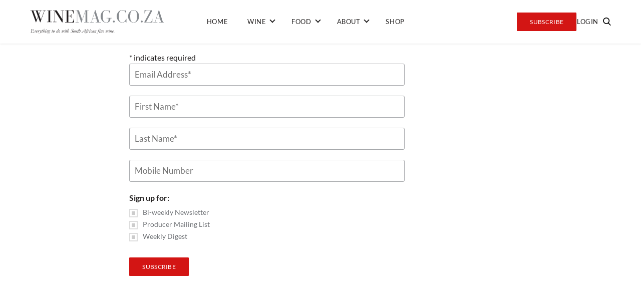

--- FILE ---
content_type: image/svg+xml
request_url: https://winemag.co.za/wp-content/themes/winemag-theme/img/WM_Updated_Logo_Tagline_Dark.svg
body_size: 39352
content:
<?xml version="1.0" encoding="UTF-8"?>
<svg width="568px" height="99px" viewBox="0 0 568 99" version="1.1" xmlns="http://www.w3.org/2000/svg" xmlns:xlink="http://www.w3.org/1999/xlink">
    <!-- Generator: Sketch 55.2 (78181) - https://sketchapp.com -->
    <title>Group 2</title>
    <desc>Created with Sketch.</desc>
    <g id="Homepage" stroke="none" stroke-width="1" fill="none" fill-rule="evenodd">
        <g id="Artboard" transform="translate(-871.000000, -67.000000)" fill-rule="nonzero">
            <g id="Group-2" transform="translate(871.000000, 67.000000)">
                <g id="Group-3">
                    <g id="Group-5" transform="translate(0.000000, 1.000000)" fill="#231F20">
                        <path d="M31.7192571,1.64237591 L37.4100116,16.9619759 L43.1020479,1.64237591 L31.7192571,1.64237591 Z M33.1038066,25.5702825 L24.4131952,1.64237591 L13.7995986,1.64237591 L27.8732866,39.7954516 L33.1038066,25.5702825 Z M44.4865974,1.64237591 L38.1022863,18.8577733 L45.7942274,39.9413758 L60.0217543,1.64237591 L53.4079669,1.64237591 L53.4079669,0.474982992 L66.7137429,0.474982992 L66.7137429,1.64237591 L61.4050217,1.64237591 L43.4097256,50.2278098 L42.4097733,50.2278098 L33.7960814,27.5402581 L25.4131476,50.2278098 L24.4131952,50.2278098 L6.49353662,1.64237591 L0.802782246,1.64237591 L0.802782246,0.474982992 L49.1773993,0.474982992 L49.1773993,1.64237591 L44.4865974,1.64237591 Z" id="Fill-1"></path>
                        <polygon id="Fill-3" points="85.2473465 1.64237591 85.2473465 48.3307963 91.8598519 48.3307963 91.8598519 49.4981893 71.1723765 49.4981893 71.1723765 48.3307963 77.7861637 48.3307963 77.7861637 1.64237591 71.1723765 1.64237591 71.1723765 0.474982992 91.8598519 0.474982992 91.8598519 1.64237591"></polygon>
                        <polygon id="Fill-4" points="103.857485 48.3301883 103.857485 1.64176789 97.2436978 1.64176789 97.2436978 0.474374976 112.394258 0.474374976 136.236711 37.4612738 136.236711 1.64176789 129.621642 1.64176789 129.621642 0.474374976 144.081209 0.474374976 144.081209 1.64176789 137.466139 1.64176789 137.466139 50.0812778 134.852162 50.0812778 105.088196 3.75766754 105.088196 48.3301883 111.701983 48.3301883 111.701983 49.4975812 97.2436978 49.4975812 97.2436978 48.3301883"></polygon>
                    </g>
                    <path d="M161.908124,50.7855335 L174.144081,50.7855335 C175.917592,50.7855335 177.387072,50.4831819 178.552522,49.8746837 C179.717972,49.2687154 180.679468,48.3945528 181.439544,47.2572555 C182.19962,46.1186932 182.807681,44.7650691 183.26246,43.1963832 C183.719772,41.6289625 184.149215,39.883167 184.555856,37.9602618 C184.757276,36.8976037 185.037237,36.3675397 185.390673,36.3675397 C185.796046,36.3675397 186,36.973508 186,38.1879743 L186,49.571067 C186,51.1916206 185.263993,52 183.794513,52 L148.077274,52 L148.077274,50.7855335 L154.537921,50.7855335 L154.537921,2.21446644 L148,2.21446644 L148,1 L181.971597,1 C183.238391,1 183.871787,1.60723322 183.871787,2.82169965 L183.871787,14.3578657 C183.871787,15.0157017 183.693169,15.3433546 183.339734,15.3433546 C182.93436,15.3433546 182.730406,14.9904003 182.730406,14.2819616 C182.681002,13.1699657 182.490982,11.9162822 182.161616,10.524706 C181.83225,9.13312992 181.312865,7.81872302 180.60346,6.57895519 C179.892789,5.33918736 178.956629,4.30183062 177.792446,3.46688495 C176.625729,2.63320434 175.182852,2.21446644 173.460013,2.21446644 L161.908124,2.21446644 L161.908124,24.5264921 L167.912725,24.5264921 C169.026236,24.5264921 169.912991,24.3632981 170.572991,24.0343801 C171.230456,23.7054622 171.751108,23.2373865 172.12988,22.6301532 C172.509918,22.02292 172.802547,21.290445 173.005234,20.4289329 C173.205387,19.5686857 173.408074,18.6072332 173.612028,17.5458401 C173.764043,16.8374014 173.96673,16.483182 174.220089,16.483182 C174.524119,16.483182 174.676134,16.7855335 174.676134,17.3927668 L174.676134,32.7987796 C174.676134,33.4578806 174.524119,33.7855334 174.220089,33.7855334 C173.96673,33.7855334 173.764043,33.4325792 173.612028,32.7241405 C173.408074,31.6614823 173.205387,30.7000297 173.005234,29.8385175 C172.802547,28.9808007 172.509918,28.2457954 172.12988,27.6385622 C171.751108,27.0325941 171.230456,26.5645184 170.572991,26.2356005 C169.912991,25.9066825 169.026236,25.7409584 167.912725,25.7409584 L161.908124,25.7409584 L161.908124,50.7855335 Z" id="Fill-6" fill="#231F20"></path>
                    <polygon id="Fill-8" fill="#878B8F" points="198.121055 50.7855335 198.121055 2.21446644 192 2.21446644 192 1 206.154939 1 220.229539 40.0084089 233.848886 1 248 1 248 2.21446644 241.88022 2.21446644 241.88022 50.7855335 248 50.7855335 248 52 228.338662 52 228.338662 50.7855335 234.458442 50.7855335 234.458442 3.20122042 217.399827 52 216.405156 52 199.345266 3.50483702 199.345266 50.7855335 205.465046 50.7855335 205.465046 52 192 52 192 50.7855335"></polygon>
                    <path d="M265.050943,34.818985 L279.384598,34.818985 L272.143575,12.9805889 L265.050943,34.818985 Z M258.486488,50.7780578 L275.00955,0 L275.914994,0 L292.435543,50.7780578 L299,50.7780578 L299,52 L276.895889,52 L276.895889,50.7780578 L284.666345,50.7780578 L279.761865,36.0409272 L264.598223,36.0409272 L259.844652,50.7780578 L268.746909,50.7780578 L268.746909,52 L252,52 L252,50.7780578 L258.486488,50.7780578 Z" id="Fill-9" fill="#878B8F"></path>
                    <path d="M328.32689,1.13266688 C330.447356,1.88777812 332.249562,2.91976349 333.732226,4.22736447 L337.031157,0.981644625 C337.233105,0.780281624 337.400544,0.630517892 337.527083,0.528577874 C337.654897,0.426637855 337.846622,0.376297106 338.103532,0.376297106 C338.511264,0.376297106 338.71577,0.65442975 338.71577,1.208178 L338.71577,15.4760051 C338.71577,15.9303303 338.563668,16.1568637 338.256911,16.1568637 C337.948874,16.1568637 337.720083,15.9303303 337.566705,15.4760051 C335.929382,10.3425071 333.783353,6.70790493 331.124782,4.56716454 C328.466209,2.42768266 325.27081,1.35920025 321.539863,1.35920025 C319.443681,1.35920025 317.54178,1.74934106 315.829046,2.52836417 C314.115036,3.3086458 312.633649,4.51682379 311.379773,6.15289816 C310.127177,7.78897254 309.157055,9.88944032 308.466849,12.4568186 C307.77792,15.0241968 307.431538,18.0949826 307.431538,21.6679173 L307.431538,30.954527 C307.431538,37.8008691 308.658572,42.958279 311.112638,46.4317908 C313.566706,49.9053024 317.016458,51.6420583 321.464453,51.6420583 C323.560634,51.6420583 325.260586,51.3274287 326.56303,50.6981693 C327.866753,50.0689098 328.87522,49.263458 329.590991,48.2818133 C330.308037,47.3001687 330.79246,46.2052574 331.04937,44.9970793 C331.303723,43.7901598 331.432817,42.5819818 331.432817,41.3738039 L331.432817,34.2770167 L323.228312,34.2770167 L323.228312,33.0688386 L346,33.0688386 L346,34.2770167 L339.329287,34.2770167 L339.329287,36.8431364 C339.329287,39.6622184 338.857646,42.0911595 337.911807,44.1287014 C336.96597,46.1675018 335.662247,47.8413317 333.999362,49.1489328 C332.340311,50.4590507 330.423071,51.4281101 328.2502,52.0573696 C326.076052,52.6853704 323.76514,53 321.311072,53 C318.242212,53 315.303723,52.2939711 312.493051,50.8856885 C309.679821,49.477406 307.20147,47.5644577 305.054162,45.1493601 C302.906854,42.7330042 301.194121,39.9139222 299.91724,36.6921142 C298.637802,33.4715646 298,30.0748226 298,26.4993708 C298,22.926436 298.626299,19.5284353 299.878895,16.3078859 C301.131492,13.0873365 302.817384,10.2682545 304.939128,7.85189847 C307.060874,5.43554247 309.553284,3.52259397 312.416361,2.11305298 C315.278161,0.704770499 318.320179,0 321.539863,0 C323.942804,0 326.205146,0.376297106 328.32689,1.13266688" id="Fill-10" fill="#878B8F"></path>
                    <path d="M356.851676,50.8518518 C356.086124,51.6172839 355.135361,52 353.999383,52 C352.863405,52 351.91264,51.6172839 351.148324,50.8518518 C350.381541,50.0864197 350,49.1358024 350,48 C350,46.8654321 350.381541,45.9148148 351.148324,45.1493827 C351.91264,44.3839505 352.863405,44 353.999383,44 C355.135361,44 356.086124,44.3839505 356.851676,45.1493827 C357.615991,45.9148148 358,46.8654321 358,48 C358,49.1358024 357.615991,50.0864197 356.851676,50.8518518" id="Fill-11" fill="#878B8F"></path>
                    <path d="M407,36.9945385 L407,51.5653226 C407,51.916441 406.84756,52.0938879 406.543951,52.0938879 C406.338156,52.0938879 406.110768,51.968039 405.857971,51.7163412 L401.818312,47.3380585 C400.090659,49.2509616 398.134347,50.6730539 395.950642,51.6030773 C393.764401,52.534359 391.477801,53 389.090844,53 C386.245298,53 383.451835,52.2939877 380.709187,50.8857387 C377.965267,49.4774896 375.49955,47.563328 373.315848,45.148288 C371.130876,42.7332478 369.365113,39.9016479 368.018559,36.6547466 C366.673276,33.4078453 366,29.9243482 366,26.199221 C366,22.9774897 366.584352,19.7935127 367.751789,16.6485491 C368.920496,13.5035855 370.559225,10.6971553 372.669249,8.23051716 C374.776732,5.76513747 377.266585,3.77546659 380.137536,2.26527994 C383.005949,0.755093316 386.119536,0 389.471945,0 C391.758544,0 393.916841,0.339791992 395.950642,1.01937598 C397.980636,1.69895995 399.809916,2.69316617 401.437211,4.00199459 L404.408521,0.982879801 C404.815028,0.578904875 405.145315,0.377546658 405.399381,0.377546658 C405.601364,0.377546658 405.755074,0.454314478 405.857971,0.604074653 C405.958327,0.755093316 406.01041,1.05713064 406.01041,1.51144512 L406.01041,13.8169492 C406.01041,14.4210239 405.882107,14.7230612 405.628042,14.7230612 C405.424788,14.7230612 405.246941,14.4726219 405.094501,13.9679679 C404.486011,12.1557439 403.695864,10.4706273 402.732952,8.91010115 C401.767498,7.34957495 400.622928,6.01557676 399.303053,4.90810657 C397.980636,3.80189485 396.508319,2.93353753 394.883563,2.3042931 C393.256266,1.67504868 391.453665,1.36042645 389.471945,1.36042645 C384.695492,1.36042645 381.165236,3.16006553 378.878636,6.75808519 C376.592037,10.3573633 375.450008,15.476896 375.450008,22.1217172 L375.450008,30.5775039 C375.450008,37.4740228 376.566631,42.708078 378.803686,46.280928 C381.038202,49.8550363 384.468103,51.6420904 389.090844,51.6420904 C391.122107,51.6420904 392.978065,51.2771286 394.653633,50.5472051 C396.331743,49.8172816 397.854873,48.7979055 399.226832,47.4890771 C400.598792,46.1815073 401.818312,44.6323074 402.885391,42.8452533 C403.952472,41.0594576 404.942062,39.1339696 405.857971,37.0713063 C406.110768,36.5163128 406.364834,36.2394452 406.618901,36.2394452 C406.871697,36.2394452 407,36.4924014 407,36.9945385" id="Fill-12" fill="#878B8F"></path>
                    <path d="M431.435769,2.49060859 C429.666667,3.24697835 428.188203,4.46648303 427.00164,6.15289815 C425.813815,7.83931326 424.903989,10.0291359 424.272167,12.7211075 C423.640345,15.4143376 423.324434,18.7229834 423.324434,22.6495618 L423.324434,30.1994159 C423.324434,37.4975661 424.537532,42.895353 426.963731,46.394035 C429.389928,49.8927172 432.901598,51.6420581 437.501263,51.6420581 C442.098402,51.6420581 445.612599,49.8927172 448.038797,46.394035 C450.463731,42.895353 451.676831,37.4975661 451.676831,30.1994159 L451.676831,22.6495618 C451.676831,18.6223019 451.360918,15.2507302 450.729096,12.5323297 C450.097274,9.81392918 449.18745,7.62536508 447.999625,5.96412034 C446.811797,4.3028756 445.333333,3.12112649 443.565494,2.41509746 C441.795128,1.7115855 439.775823,1.35920024 437.501263,1.35920024 C435.226703,1.35920024 433.203609,1.73549734 431.435769,2.49060859 M428.365112,50.7724217 C425.510539,49.2898866 423.021158,47.3127537 420.898237,44.8460569 C418.775313,42.3806188 417.094666,39.5489516 415.857557,36.352314 C414.617922,33.1569348 414,29.8470306 414,26.425118 C414,23.001947 414.617922,19.6933012 415.857557,16.4966637 C417.094666,13.3000261 418.775313,10.4822026 420.898237,8.03941775 C423.021158,5.5991499 425.510539,3.64970436 428.365112,2.18982261 C431.22095,0.729940873 434.26507,0 437.501263,0 C440.733668,0 443.780315,0.729940873 446.634888,2.18982261 C449.489461,3.64970436 451.980105,5.5991499 454.101763,8.03941775 C456.224687,10.4822026 457.904071,13.3000261 459.143706,16.4966637 C460.380815,19.6933012 461,23.001947 461,26.425118 C461,29.8470306 460.380815,33.1569348 459.143706,36.352314 C457.904071,39.5489516 456.224687,42.3806188 454.101763,44.8460569 C451.980105,47.3127537 449.489461,49.2898866 446.634888,50.7724217 C443.780315,52.257474 440.733668,53 437.501263,53 C434.26507,53 431.22095,52.257474 428.365112,50.7724217" id="Fill-13" fill="#878B8F"></path>
                    <path d="M474.851676,50.8518518 C474.086124,51.6172839 473.135361,52 471.999383,52 C470.863405,52 469.91264,51.6172839 469.148324,50.8518518 C468.381541,50.0864197 468,49.1358024 468,48 C468,46.8654321 468.381541,45.9148148 469.148324,45.1493827 C469.91264,44.3839505 470.863405,44 471.999383,44 C473.135361,44 474.086124,44.3839505 474.851676,45.1493827 C475.615991,45.9148148 476,46.8654321 476,48 C476,49.1358024 475.615991,50.0864197 474.851676,50.8518518" id="Fill-14" fill="#878B8F"></path>
                    <path d="M509.124522,2.21446643 L494.509635,2.21446643 C493.196845,2.21446643 491.959793,2.40296176 490.798478,2.78248252 C489.637164,3.16326834 488.589456,3.80845365 487.656618,4.71803841 C486.721255,5.62888824 485.963876,6.85727043 485.384481,8.3993898 C484.802562,9.94277424 484.486987,11.8795952 484.437758,14.2060575 L483.37869,14.2060575 L483.37869,1 L516.469834,1 L516.469834,2.8204346 L490.042361,50.7855337 L504.505773,50.7855337 C506.221235,50.7855337 507.748617,50.5325198 509.087915,50.0264922 C510.423427,49.5217295 511.572118,48.7247359 512.532726,47.6355112 C513.490811,46.5488169 514.24819,45.1066379 514.804863,43.3089746 C515.359012,41.5138414 515.68721,39.3252718 515.788193,36.7457956 L517,36.7457956 L517,52 L483,52 L483,50.0264922 L509.124522,2.21446643 Z" id="Fill-15" fill="#878B8F"></path>
                    <path d="M534.051853,34.818985 L548.385123,34.818985 L541.143036,12.9805889 L534.051853,34.818985 Z M527.488828,50.7780578 L544.010194,0 L544.915612,0 L561.435719,50.7780578 L568,50.7780578 L568,52 L545.896481,52 L545.896481,50.7780578 L553.666728,50.7780578 L548.762381,36.0409272 L533.599143,36.0409272 L528.845699,50.7780578 L537.747718,50.7780578 L537.747718,52 L521,52 L521,50.7780578 L527.488828,50.7780578 Z" id="Fill-16" fill="#878B8F"></path>
                </g>
                <path d="M4.48820555,93.363412 C4.51600675,93.2425097 4.55012636,93.0907648 4.5855097,92.9081776 C4.9747262,91.0280225 5.23378264,89.6894607 5.36267902,88.8912584 L6.03369841,85.298731 C6.05391744,85.2148397 6.10825611,84.8644696 6.19545072,84.2488544 L6.55181129,82.4698626 C6.61625948,82.1725414 6.66680707,81.79503 6.70219039,81.3360946 C6.70977253,81.2435673 6.71356361,81.1522736 6.71356361,81.0597462 C6.71356361,80.898132 6.6516428,80.7759959 6.52780117,80.6933382 C6.40522325,80.6131478 5.98820557,80.5514629 5.27927548,80.5095171 L4.58298231,80.4663378 C4.59056445,80.3392669 4.61583825,80.208495 4.65880371,80.0752557 L5.98062343,80.0752557 L7.59309182,80.0641523 L8.4915754,80.0851251 L16.1128896,80 C16.2860152,80 16.4490312,80.0074022 16.600674,80.0222066 C16.7017692,80.0283752 16.8357203,80.0320762 17,80.0320762 C16.9873631,80.2158972 16.910278,80.6538598 16.7737995,81.3459642 C16.6929233,81.7629538 16.5994103,82.1096229 16.4907329,82.3847375 C16.3820556,82.3711669 16.2923336,82.3255199 16.2190396,82.2465634 C16.1406908,81.8234052 16.0977254,81.5482906 16.0901432,81.4199859 C16.0673968,81.0819528 16.0534962,80.889496 16.0459141,80.8438492 C16.0395956,80.7969687 16.0029486,80.689637 15.9385004,80.5193867 C15.7072451,80.477441 15.5050548,80.452767 15.3319292,80.445365 C15.2459983,80.4379628 15.1347936,80.4280932 14.9957877,80.4132888 C14.8378265,80.420691 14.7013479,80.420691 14.5850885,80.4132888 L14.3045493,80.4354954 L13.9582982,80.424392 L13.2114575,80.477441 L12.3673125,80.477441 L11.762005,80.4873106 L11.5459141,80.477441 L11.1352148,80.4873106 L10.9620893,80.4873106 L10.5614996,80.4984139 L10.2910699,80.4984139 L9.2080876,80.5304901 C9.0210615,80.5440607 8.8555181,80.5687347 8.71145745,80.6045119 C8.63942713,80.6254848 8.5168492,80.6748326 8.34372367,80.7525555 C8.32476833,80.9080016 8.28433024,81.1090942 8.21988205,81.3570674 L7.95956191,82.7017978 L7.73083403,83.952767 L7.69797808,84.2599578 C7.52485257,85.1087416 7.41617523,85.7083187 7.37320977,86.0623899 C7.36562763,86.1610857 7.35551811,86.2671838 7.34035383,86.3794501 C7.7093513,86.3301023 8.72662173,86.2597816 10.3972199,86.1672542 C12.4342881,86.0549877 13.5185341,85.9809658 13.6486942,85.9451886 C13.9317607,85.8748679 14.1503791,85.7650688 14.305813,85.6170251 C14.4599831,85.4689813 14.7354676,84.9705675 15.1347936,84.1230173 L15.5467565,84.0699683 C15.4810446,84.4721538 15.3294019,85.2111385 15.0905644,86.2844553 C15.0539174,86.4189284 15.0185341,86.6089179 14.9818871,86.856891 C14.9528222,87.0259077 14.8871103,87.309658 14.7860152,87.7044413 C14.7506318,87.8598871 14.7253581,87.9807896 14.7101938,88.0646809 C14.6748104,88.3262249 14.6343724,88.5162143 14.5914069,88.6371166 C14.4612468,88.6223122 14.3348778,88.61491 14.2110362,88.61491 L14.2009267,88.5618611 C14.2009267,88.5273175 14.2110362,88.4594642 14.232519,88.3607685 C14.269166,88.220127 14.2868576,87.9733874 14.2868576,87.6193161 C14.2868576,87.1529786 14.2110362,86.8457878 14.0593934,86.6977442 C13.9077506,86.5497005 13.5754002,86.4756786 13.062342,86.4756786 C12.5568661,86.4756786 11.9528222,86.5250265 11.252738,86.6237222 C10.7181971,86.6311244 9.95871947,86.669369 8.97683236,86.7396899 L8.21735468,86.7927389 L8.01263689,86.8248151 C7.81044651,86.8248151 7.65501263,86.8359182 7.54633529,86.856891 C7.48820556,86.8630596 7.39848358,86.8704618 7.27464196,86.877864 C7.15964617,87.4577019 7.07245156,87.8635883 7.01432182,88.0955235 C6.86267901,88.6901658 6.75779275,89.1602044 6.69966302,89.5056398 L6.08677338,92.673775 C6.06529066,92.8020797 6.05391744,92.9118788 6.05391744,93.0031723 C6.05391744,93.073493 6.07919124,93.1623194 6.12973883,93.2684173 C6.28138163,93.3942545 6.4254423,93.4781459 6.56318451,93.5163904 C6.69966302,93.5558688 6.9663016,93.5793092 7.36183655,93.5854776 C7.45661331,93.5854776 7.63605729,93.5904124 7.90269587,93.5953472 C7.98357202,93.6027494 8.04296545,93.6064504 8.08719461,93.6064504 L9.80707666,93.5336622 L10.2278854,93.5114556 L10.5096883,93.522559 C10.9355518,93.522559 11.4132266,93.4806133 11.9477675,93.3942545 C12.0855097,93.3745154 12.2573715,93.3523088 12.4658804,93.3313358 C13.3896377,93.2190695 14.2110362,92.9007754 14.9326032,92.3776877 C15.4671441,91.9816708 15.8942713,91.3820938 16.2190396,90.5752555 L16.3706824,90.5752555 C16.4288121,90.5752555 16.4907329,90.5826577 16.5564448,90.5974621 C16.4755687,90.9428974 16.1609098,92.042122 15.6124684,93.8939019 C14.8390901,93.9136411 13.7181971,93.9247445 12.247262,93.9247445 L10.6562763,93.9555868 L10.1912384,93.9555868 L8.82771693,94 L7.84203876,93.9777934 L6.79317608,93.9888966 L4.41238416,93.9777934 L3.88289806,94 L2.95155855,93.9777934 L2.01010952,93.9888966 L2,93.6594995 L3.00968829,93.6175537 L3.68323505,93.5336622 C3.87278854,93.4966515 4.14069082,93.4399013 4.48820555,93.363412" id="Fill-17" fill="#231F20"></path>
                <path d="M19.6717111,88.1106326 L19.3418745,88.1324361 L19.2479794,88.1324361 C19.6476354,87.0567967 20.1857265,86.1822341 20.8598452,85.5099595 C21.1836629,85.1841184 21.5014617,85.0205921 21.8096302,85.0205921 C21.9962166,85.0205921 22.1647463,85.102961 22.316423,85.2640645 C22.4680997,85.4275908 22.543938,85.6516823 22.543938,85.9351279 C22.543938,86.2403768 22.5090284,86.550471 22.4404128,86.8666218 C22.3717971,87.1815612 22.2056749,87.6830418 21.9456578,88.3698519 L21.0151333,90.7537012 C20.7406707,91.4065949 20.5781599,91.8051144 20.5300086,91.9504712 L20.3855546,92.3671601 C20.2338779,92.7475101 20.1580395,93.0079408 20.1580395,93.1460296 C20.1580395,93.1884254 20.1821152,93.2792733 20.2302665,93.4173621 C20.3061049,93.4524899 20.3614789,93.4694482 20.3963886,93.4694482 L21.0813413,93.1460296 C21.9251934,92.5016151 22.4584695,92.0582772 22.683577,91.8160162 C23.1193465,91.3702557 23.6141014,90.7706595 24.1690455,90.0148048 C24.4374893,89.6538358 24.6481513,89.2456259 24.8010318,88.7877523 C24.9045572,88.4752355 24.9563198,88.1663525 24.9563198,87.8611036 C24.9563198,87.5001346 24.8768701,86.9005384 24.7179708,86.0623148 C24.7179708,85.7352624 24.8010318,85.46393 24.9659502,85.2495288 C25.0899398,85.0835801 25.2211521,85 25.3595872,85 C25.5040412,85 25.6472914,85.0908479 25.788134,85.2701211 C25.9289767,85.451817 26,85.7110362 26,86.0514132 C26,86.9380888 25.7496131,87.9095559 25.2476355,88.9646029 C24.8985382,89.7059219 24.3327601,90.5393002 23.5527085,91.462315 C22.7702494,92.3829072 21.9516767,93.1012113 21.0933792,93.6148048 C20.6744626,93.8716017 20.2350817,94 19.7740327,94 C19.6355976,94 19.4670679,93.9612384 19.272055,93.8861374 C19.0914875,93.7335129 19,93.5736206 19,93.4064604 C19,93.1230148 19.083061,92.7765815 19.2479794,92.3671601 C19.9991401,90.5211305 20.661221,88.7938089 21.2342218,87.1839838 C21.3377472,86.8787348 21.3895099,86.6267832 21.3895099,86.4244953 C21.3895099,86.3009422 21.3570077,86.1967698 21.2956148,86.1131897 C21.2474634,86.0514132 21.1920894,86.018708 21.1306965,86.018708 C20.9790198,86.018708 20.8092863,86.1410499 20.6239037,86.3833108 C20.2784179,86.8339166 19.9618229,87.4104981 19.6717111,88.1106326" id="Fill-18" fill="#231F20"></path>
                <path d="M27.712264,89.2548394 C27.9489707,89.2623063 28.3168954,89.173949 28.8173242,88.9872786 C29.0900513,88.8877212 29.4515436,88.6923394 29.9005145,88.3998894 C30.0780444,88.2866427 30.2800171,88.091261 30.509005,87.8174779 C30.7367065,87.5424502 30.9090908,87.2587112 31.0274442,86.9612831 C31.1457976,86.6663439 31.2049742,86.361449 31.2049742,86.0478428 C31.2049742,85.841261 31.1419382,85.6695243 31.0158662,85.5351217 C30.892367,85.3994745 30.7508576,85.3322731 30.5964837,85.3322731 C30.3983705,85.3322731 30.1616638,85.4430309 29.8889365,85.663302 C29.4322469,86.0478428 28.9536877,86.6924779 28.4532589,87.5984513 C28.0776156,88.2891316 27.8306174,88.8416759 27.712264,89.2548394 M27.5244425,89.7999171 C27.2813034,90.4470408 27.1603772,91.0991427 27.1603772,91.7612001 C27.1603772,92.2428097 27.2774441,92.631084 27.5141508,92.9222897 C27.6685248,93.1201604 27.8782161,93.2209624 28.1432245,93.2209624 C28.3053171,93.2209624 28.4493996,93.1886061 28.5741851,93.1238937 C28.8469124,92.9907354 29.0810463,92.8301991 29.2765866,92.6460177 C29.4708404,92.4618362 29.6753858,92.2204092 29.8889365,91.9229811 C30.102487,91.6243086 30.2761578,91.2920353 30.4099485,90.9224281 L30.5643224,90.9224281 C30.6518009,90.9224281 30.7508576,90.9298949 30.8614923,90.943584 C30.6402229,91.7387997 30.0960548,92.5203263 29.226415,93.2869192 C28.6809605,93.7623063 28.1174957,94 27.5360206,94 C27.1462264,94 26.8143223,93.830752 26.541595,93.4872786 C26.1813893,93.0392699 26,92.4182799 26,91.6280419 C26,91.2858131 26.0527444,90.8763826 26.1608061,90.3985066 C26.2662949,89.9206304 26.3910805,89.5224005 26.530017,89.2013273 C26.7512864,88.7035398 26.9982847,88.2331304 27.2710119,87.7900995 L28.121355,86.5929203 C28.6745283,86.0229534 28.9832761,85.7093473 29.0501714,85.6521017 C29.3074613,85.4392975 29.5673241,85.2775166 29.8297597,85.1667588 C30.090909,85.0560011 30.3610634,85 30.6402229,85 C31.0017152,85 31.3194682,85.1468473 31.5921955,85.4405419 C31.8649228,85.7329921 32,86.1001106 32,86.5431414 C32,86.9363937 31.8957975,87.3234237 31.6848198,87.7054756 C31.4751286,88.088772 31.2487134,88.3675332 31.0055745,88.5467367 L30.0883361,89.1254147 C29.9854201,89.1751935 29.7088335,89.2660398 29.2598628,89.3979534 C28.8108918,89.5311117 28.2319897,89.6642699 27.5244425,89.7999171" id="Fill-19" fill="#231F20"></path>
                <path d="M35.4417139,85.9073334 C35.1919629,86.0788566 34.9554965,86.2777242 34.7349718,86.5039359 C34.6738627,86.5685679 34.3271339,86.9961332 33.6974427,87.7866316 L33.2284956,87.8077614 C33.4184658,87.4236983 33.7705083,86.950145 34.2872801,86.3883441 C34.804052,85.8265433 35.2504152,85.4412376 35.6303555,85.2349124 C35.8734641,85.0994339 36.1457988,85.0211298 36.4500166,85 C36.6386582,85.0497169 36.7701761,85.1155918 36.8432416,85.2013534 C36.9149786,85.2858722 36.950847,85.3877918 36.950847,85.5083552 C36.950847,85.6264329 36.936234,85.7469964 36.9056793,85.8675598 C36.8219862,86.2553516 36.6545999,86.8121807 36.407506,87.5380473 C36.157755,88.2639139 35.9345733,88.8369009 35.7392894,89.2570087 L35.1454667,90.5695346 L35.0989705,90.7621876 C35.2052475,90.5919072 35.4231153,90.21033 35.749917,89.619942 C36.9893724,87.4212125 37.8847561,86.0651844 38.4320824,85.5506146 C38.8346065,85.1827097 39.3062107,85 39.8455662,85 C40.1511127,85 40.4367321,85.1131059 40.7024245,85.3418037 C40.9003654,85.5195416 41,85.7544539 41,86.0452976 C41,86.3734292 40.8897378,86.6555726 40.6692129,86.8892418 C40.5151114,87.0533075 40.2985721,87.1340975 40.0169381,87.1340975 C39.7831285,87.1340975 39.6170708,87.0831377 39.5214216,86.9799751 C39.4257722,86.8768126 39.3673198,86.6182849 39.3447361,86.2056347 C39.2451015,86.0216822 39.1348391,85.9297058 39.0126205,85.9297058 C38.8917305,85.9297058 38.7628695,85.9881233 38.6247094,86.1099296 C38.2593823,86.4156884 37.5712388,87.3938684 36.5562936,89.0457119 C35.542677,90.6975556 34.9090005,91.8460158 34.6539356,92.4886066 C34.3988709,93.1311973 34.1916307,93.5749205 34.0308869,93.8160475 C33.9471938,93.9390968 33.793092,94 33.5659251,94 C33.3626703,94 33.2165395,93.9651981 33.1301893,93.8993233 C33.0425108,93.8309626 33,93.7439579 33,93.6370667 C33,93.4941306 33.0371969,93.3313077 33.1142478,93.1448694 C33.4410495,92.3991161 33.9671206,91.0207153 34.6898042,89.0133959 L35.4868815,86.728905 C35.54002,86.5250657 35.5798739,86.3958017 35.6011293,86.3398702 L35.6702093,86.1820192 C35.6702093,86.1111725 35.5931586,86.0204391 35.4417139,85.9073334" id="Fill-20" fill="#231F20"></path>
                <path d="M36.7720744,98.1176524 C36.9287796,98.2810043 37.0658967,98.386193 37.1808137,98.431981 C37.2970368,98.477769 37.4942241,98.5012819 37.769764,98.5012819 C38.1654445,98.5012819 38.6316424,98.3960931 39.1657459,98.1869531 C39.7011552,97.9778132 40.09553,97.7600107 40.3488699,97.532308 C40.8281266,97.2278795 41.3818183,96.7365863 42.0099449,96.0559534 C42.3468609,95.6859366 42.6354596,95.2144436 42.8796585,94.6402369 C43.1212456,94.0660302 43.3014567,93.3408468 43.4176795,92.4646867 C43.5339025,91.5885266 43.5913611,90.8336428 43.5913611,90.2025104 C43.5913611,89.8349687 43.5730789,89.1568107 43.5352085,88.1705118 C43.497338,87.4960665 43.4398795,87.0357112 43.3615269,86.7882083 C43.2818684,86.5394679 43.1800101,86.3612659 43.0533401,86.2548397 C42.9854344,86.197914 42.8992466,86.1706886 42.7947764,86.1706886 C42.6224008,86.1706886 42.4735309,86.2399895 42.3468609,86.3835411 C42.0843798,86.6879696 41.8258162,87.2646513 41.5724763,88.1148237 L41.4823706,88.137099 C41.4079356,88.137099 41.3152185,88.0974985 41.2029131,88.0195351 C41.4640885,87.0913993 41.6508288,86.5134802 41.7631341,86.2870149 C41.9942742,85.8328472 42.196685,85.517281 42.3690609,85.3415539 C42.4735309,85.2351278 42.6459065,85.1287016 42.8848821,85.0222753 C43.0037168,85.0074251 43.0977399,85 43.1656453,85 C43.5991963,85 43.9465595,85.2660656 44.2077348,85.7994343 C44.5681568,86.5369929 44.745756,87.540617 44.745756,88.8103067 C44.745756,89.385751 44.7039679,90.0997967 44.6177801,90.9499691 C44.5315921,91.8013791 44.4401809,92.4287988 44.343546,92.833466 C44.2155701,93.4076727 44.1450527,93.7628394 44.1306882,93.8977283 C44.1672527,93.863078 44.2077348,93.8098648 44.2534405,93.738089 C44.7326972,93.057456 45.1427423,92.4065236 45.4874938,91.7828162 C45.7565043,91.3150359 46.0007031,90.7556794 46.2213963,90.1022717 C46.4420893,89.4513393 46.6157709,88.781844 46.7437468,88.093786 C46.8181817,87.6829312 46.8560522,87.2324759 46.8560522,86.7448953 C46.8560522,86.5666933 46.8521346,86.4144789 46.8442993,86.2870149 C46.8286289,86.1174756 46.8220994,86.0147619 46.8220994,85.9776364 C46.8220994,85.6311324 46.8926167,85.3687793 47.0349573,85.1930522 C47.1015571,85.0940512 47.2334506,85.0433131 47.428026,85.0433131 C47.6226016,85.0433131 47.766248,85.0940512 47.8589653,85.1930522 C47.9529884,85.2920535 48,85.4554054 48,85.680633 C48,86.022187 47.787142,86.8674093 47.3601205,88.2212499 C46.7763937,90.0923716 46.1743847,91.539026 45.5553992,92.5587379 C44.6125565,94.1105808 43.5247613,95.4817468 42.2907083,96.6722355 C41.4523356,97.4790949 40.5839277,98.0706268 39.6828731,98.4431185 C38.7818183,98.8131354 37.9969865,99 37.3322954,99 C36.4351584,99 35.8213963,98.8923364 35.4936214,98.6757713 C35.1645406,98.4592063 35,98.2426412 35,98.0223638 C35,97.881287 35.0561528,97.7587732 35.1671523,97.6560595 C35.2794577,97.5533458 35.4100453,97.5013702 35.5602211,97.5013702 C35.7691613,97.5013702 35.9898545,97.5545833 36.2223004,97.6610096 C36.3346058,97.7179351 36.5174286,97.8701495 36.7720744,98.1176524" id="Fill-21" fill="#231F20"></path>
                <path d="M51.3068402,85.7900138 L50.5954139,85.7900138 L50.2662261,85.7797498 L49.5085503,85.8015611 L49.3548386,85.8015611 C49.3711621,85.6399017 49.439176,85.4525822 49.5575203,85.2396023 C50.693354,85.210093 51.3666925,85.1844329 51.5802565,85.1626216 C51.7312476,84.8097936 51.860474,84.5275313 51.966576,84.3145515 C52.1964632,83.8372716 52.4345122,83.2701806 52.6793626,82.6158452 C52.7541781,82.4028654 52.8398757,82.2091309 52.9310143,82.0320752 C53.1024095,82.0115472 53.3010104,82 53.526817,82 C53.7145355,82 53.8927323,82.0179622 54.0641275,82.0551694 L54.0872521,82.230942 C54.0872521,82.3707902 53.7431013,83.1790869 53.05616,84.6558323 C52.9799844,84.8239068 52.9160513,84.9971133 52.8630003,85.1741688 C53.0860862,85.210093 53.2153128,85.2293382 53.2547609,85.2293382 L53.4968908,85.2293382 L53.8900116,85.2396023 L55,85.217791 C55,85.4602802 54.9537505,85.6578639 54.8585309,85.8131081 C54.5524679,85.8426174 54.1484648,85.8580136 53.6492421,85.8580136 C53.4016712,85.8580136 53.2452389,85.8618625 53.1758646,85.8682777 C52.7841042,85.9054849 52.5569373,85.9414093 52.4957249,85.9786165 L50.5940536,90.2805517 C50.3818498,90.6949641 50.0186552,91.4840159 49.5044695,92.6477066 C49.5044695,92.691329 49.5275941,92.7413664 49.575204,92.800385 L49.7275554,92.8209131 C49.9370384,92.8209131 50.1982121,92.6977442 50.5097163,92.446274 C51.1857752,91.8958623 51.8251069,91.2530739 52.4249902,90.5191918 C52.5542168,90.5846253 52.6684803,90.661606 52.7677807,90.7501338 C52.000583,91.6392603 51.4591916,92.2255961 51.1490478,92.5065755 C50.8361834,92.7901209 50.440342,93.0852134 49.9628837,93.3892868 C49.482705,93.6946435 49.1943257,93.8652838 49.0950252,93.9012082 C48.9209093,93.9679248 48.7413524,94 48.559075,94 C48.3699961,94 48.2285268,93.9627927 48.1373883,93.885812 C48.0462495,93.8075484 48,93.6959264 48,93.5496632 C48,93.3366834 48.1863582,92.8401582 48.559075,92.0613708 L49.0487758,91.0362452 L50.7695296,87.1243451 C50.9912554,86.617556 51.1694519,86.1723511 51.3068402,85.7900138" id="Fill-22" fill="#231F20"></path>
                <path d="M57.7763351,79.4400853 L57.8214813,79.2085287 C59.114783,79.0703624 59.8955444,79 60.1637651,79 C60.2460904,79 60.3655945,79.0038379 60.522278,79.0115138 L60.4665093,79.2200427 L60.1637651,79.9569296 L59.5025081,81.7940298 C59.3989378,82.0742005 59.2515492,82.5053306 59.0656536,83.0925373 C58.7217468,84.1773988 58.3605783,85.1560768 57.9834759,86.0234541 C57.6063735,86.8933903 57.253172,87.8375267 56.9251991,88.8571429 C57.0447035,88.7100213 57.1974032,88.5053306 57.3846267,88.2417911 C58.4681323,86.7628999 59.3790203,85.7509595 60.11198,85.2085288 C60.6085866,84.8426439 61.0972264,84.6597016 61.5778991,84.6597016 C61.9682797,84.6597016 62.301564,84.8170576 62.5817351,85.1317698 C62.8592506,85.4464819 63,85.9300639 63,86.582516 C63,87.4166312 62.7835646,88.4055438 62.3506935,89.5428573 C61.9178224,90.6827292 61.4052819,91.6089552 60.8143995,92.3176974 C60.2221896,93.028998 59.7149601,93.4869938 59.2953673,93.6929638 C58.8731189,93.8976547 58.4920331,94 58.1494542,94 C57.8546769,94 57.6302743,93.9219616 57.4775745,93.7684436 C57.2505164,93.5420044 57.1376513,93.3078893 57.1376513,93.0648189 C57.1376513,92.9547974 57.1974032,92.8511727 57.3182355,92.7526652 C57.4403955,92.6541578 57.5997345,92.6042644 57.7975803,92.6042644 C57.9489524,92.6042644 58.0711124,92.6349681 58.1614046,92.6976546 C58.2516966,92.7603412 58.3924462,92.9266526 58.5809974,93.1978679 C58.7111243,93.315565 58.8173502,93.3744137 58.9010032,93.3744137 C59.0444083,93.3744137 59.2422543,93.2170575 59.4918856,92.8997868 C59.9858366,92.2703625 60.5395398,91.0729212 61.1543228,89.3074628 C61.6469461,87.9078891 61.8939216,86.8498934 61.8939216,86.1309169 C61.8939216,85.736887 61.8368252,85.4695097 61.7213042,85.330064 C61.6071112,85.1906183 61.450428,85.1202559 61.2512541,85.1202559 C61.1437003,85.1202559 61.0215403,85.1535182 60.8847744,85.2200428 C60.4718206,85.4183369 60.0243436,85.7573561 59.542343,86.2409381 C59.0616701,86.7245203 58.3008261,87.6597015 57.2611389,89.0439233 C57.0367365,89.3535183 56.6662732,90.0571429 56.1457656,91.1547975 C55.6279139,92.2524522 55.2733844,93.0251599 55.0874888,93.4754798 C54.9905575,93.6993603 54.8989376,93.8426441 54.8113012,93.9053306 C54.7210091,93.9680171 54.6028326,94 54.455444,94 C54.2921215,94 54.1766006,93.9705758 54.1048982,93.9130065 C54.0358512,93.8541578 54,93.7684436 54,93.6584223 C54,93.5356077 54.059752,93.3334755 54.1792564,93.0558636 L54.9825906,91.0869937 C55.0277368,90.9923242 55.0688994,90.8976546 55.1047505,90.8017058 L58.2649749,81.9232409 L58.7230747,80.6477611 C58.8439068,80.3228145 58.9049866,80.1014926 58.9049866,79.9837952 C58.9049866,79.8942431 58.8824137,79.8264393 58.8372677,79.7778252 C58.7907938,79.7304905 58.704485,79.6946695 58.5783416,79.6729212 C58.2809088,79.6140725 58.014016,79.5360342 57.7763351,79.4400853" id="Fill-23" fill="#231F20"></path>
                <path d="M67.0846653,80.9714541 C67.0846653,80.7188509 67.1844494,80.4938959 67.3840174,80.296589 C67.5861771,80.0992819 67.8181426,80 68.0863931,80 C68.339093,80 68.5542117,80.0854579 68.7317496,80.258887 C68.9092872,80.4310592 69,80.6296229 69,80.8520647 C69,81.1398565 68.8885529,81.4025135 68.6656588,81.6400359 C68.5308856,81.7770198 68.287257,81.8448833 67.9295898,81.8448833 C67.6937365,81.8448833 67.4915768,81.766966 67.3282937,81.6086177 C67.1650108,81.4502692 67.0846653,81.2378815 67.0846653,80.9714541 M66.450972,85.8174148 C66.2941685,85.8174148 66.1788337,85.8287253 66.1049676,85.8500898 C65.7563715,86.0298025 65.4997841,86.1843806 65.3365012,86.3150808 C65.0034558,86.5664273 64.687257,86.8617595 64.3904969,87.1998204 L63.7451404,87.3393177 C64.3166308,86.591562 64.95162,86.0046678 65.650108,85.5798924 C66.3485962,85.1551167 66.8967604,84.9427288 67.2984882,84.9427288 C67.4695465,84.9427288 67.5978403,84.9842011 67.6820735,85.0684022 C67.7676026,85.1500898 67.8103673,85.2569121 67.8103673,85.3863556 C67.8103673,85.7394973 67.601728,86.3263915 67.1870411,87.1470378 C67.1352053,87.2475763 67.0120952,87.5064632 66.8190066,87.9236985 C66.3732183,88.8662478 65.8989201,89.7585278 65.3935206,90.6005385 C65.2289417,90.8745063 65.0514039,91.1974866 64.8583155,91.5719929 C64.7546437,91.7730701 64.6613392,91.9414722 64.5796978,92.0784561 C64.3503241,92.4529624 64.2349893,92.7294434 64.2349893,92.9104129 C64.2349893,92.9606822 64.2544277,93.0059246 64.2971924,93.0448833 C64.3373651,93.0850988 64.3866092,93.1039497 64.4462203,93.1039497 C64.5278618,93.1039497 64.6522679,93.0612207 64.8194385,92.975763 C65.0980562,92.8312387 65.4311016,92.5912029 65.8159828,92.2569121 C66.2034558,91.9226211 66.5442765,91.5393178 66.8397409,91.1070017 L67.3282937,91.1070017 C67.1053996,91.4953322 66.7723542,91.9414722 66.3343413,92.4466786 C65.8963283,92.9493717 65.3974083,93.3527828 64.8388769,93.6556553 C64.4190066,93.8843807 64.0470844,94 63.7205185,94 C63.4730023,94 63.290281,93.9522441 63.1736502,93.8542191 C63.0583154,93.7574507 63,93.6292638 63,93.4709156 C63,92.9179533 63.4185746,91.8736086 64.2570194,90.3403949 L66.0492442,87.0590664 C66.2345574,86.7210055 66.364147,86.4545781 66.439309,86.2610413 C66.4833694,86.1378816 66.5066955,86.0549372 66.5066955,86.0122082 C66.5066955,85.975763 66.4872571,85.9116697 66.450972,85.8174148" id="Fill-24" fill="#231F20"></path>
                <path d="M72.0407895,86.4090044 C72.0250001,86.3526931 72.0052631,86.3135201 71.9789474,86.2927095 C71.9526316,86.2718989 71.9197368,86.2608814 71.8828948,86.2608814 C71.4907895,86.2608814 70.8802632,86.836235 70.0513157,87.9857181 C69.9697369,87.9930631 69.9092107,87.9967356 69.8723686,87.9967356 C69.8250001,87.9967356 69.7513159,87.9930631 69.6460527,87.9857181 C69.8039474,87.6919206 70.0605263,87.319777 70.4197369,86.8717355 C70.7763158,86.42247 71.1565791,86.0491023 71.5592106,85.7516322 C71.9618421,85.4541621 72.343421,85.2301415 72.7052631,85.0832427 C72.8263158,85.0342764 72.9355264,85.0097933 73.0328947,85.0097933 C73.0697367,85.0097933 73.1263158,85.0134658 73.2026315,85.0208108 C73.3368421,85.1468988 73.4052632,85.2754353 73.4052632,85.4088684 C73.4052632,85.4921109 73.3960526,85.5765777 73.3776315,85.6610447 C73.3578947,85.7455115 73.3197368,85.8740478 73.2592105,86.0503264 C73.0328947,86.6526115 72.8671052,87.0773939 72.7618422,87.3222253 L72.118421,88.8793527 C71.9671053,89.2368064 71.8210527,89.6150708 71.6789474,90.0141459 C71.738158,89.945593 71.7921053,89.8782644 71.8368421,89.8146082 C72.5368422,88.8622145 73.2934211,87.9489936 74.1039474,87.0761698 C74.9144737,86.203346 75.5828947,85.6194234 76.1118421,85.3256256 C76.4881578,85.10895 76.8460525,85 77.1855261,85 C77.4407894,85 77.6421053,85.0636562 77.7842103,85.194641 C77.9289474,85.3231773 78,85.4908869 78,85.6940969 C78,85.8214091 77.9855262,85.9426007 77.955263,86.062568 C77.9013156,86.3294342 77.7842103,86.7003536 77.6052632,87.1765506 C77.4236841,87.6539718 76.9473684,88.68716 76.1789474,90.2785636 L75.0473684,92.7072905 L75.0026316,92.844396 C75.0026316,92.8860174 75.0289473,92.9496736 75.081579,93.0329162 C75.5039473,92.9496736 76.1355263,92.3253536 76.9802631,91.1611806 L77.4434209,91.1721982 C77.2105261,91.5639281 76.8263157,92.0695049 76.2907895,92.6864799 C75.8763157,93.156556 75.4315788,93.5201307 74.9578946,93.7796518 C74.693421,93.9277748 74.4105263,94 74.1092104,94 C73.9289474,94 73.793421,93.9657236 73.7026315,93.8947226 C73.6118421,93.8249457 73.5671053,93.7478238 73.5671053,93.6645811 C73.5671053,93.2924375 73.7592106,92.7170838 74.143421,91.9397443 L75.7828947,88.6063657 L76.4144736,87.2071546 C76.5592104,86.898667 76.6447369,86.6856637 76.6749999,86.5656964 C76.7052631,86.4469532 76.7210525,86.32821 76.7210525,86.2082427 C76.7210525,86.1176552 76.693421,86.0454298 76.6407895,85.9927911 C76.5881578,85.9401524 76.5197369,85.9144451 76.4381578,85.9144451 C76.3171051,85.9144451 76.1776315,85.9597389 76.018421,86.0503264 C75.461842,86.3600381 74.8473684,86.8888737 74.1763157,87.6392819 C73.211842,88.7189881 72.5697369,89.4938792 72.2539474,89.9627312 C71.4644738,91.1269042 70.775,92.3143363 70.188158,93.5262513 C70.0960527,93.7233407 69.9868422,93.8677911 69.8605263,93.9583786 C69.7026316,93.9791894 69.5815789,93.9889827 69.4973685,93.9889827 C69.4,93.9889827 69.25,93.9730685 69.0460526,93.936344 C69.0157896,93.8812568 69,93.834739 69,93.8004625 C69,93.7441513 69.0394738,93.6192874 69.1131579,93.422198 C69.2789474,92.9655876 69.6868421,92.0058489 70.3342105,90.5405332 L70.5934211,89.9725245 L72.0407895,86.4090044 Z" id="Fill-25" fill="#231F20"></path>
                <path d="M80.9535469,91.3235734 C81.3470172,91.266948 81.6797503,91.1340016 81.9517465,90.922272 C82.0811427,90.8311792 82.2963631,90.5480524 82.5987276,90.072892 C82.9010924,89.5989625 83.1242348,89.1705794 83.2681552,88.7902049 C83.6008883,87.911281 83.7672548,87.1899234 83.7672548,86.627363 C83.7672548,86.2469884 83.6669067,85.9540138 83.4662105,85.7459773 C83.2655143,85.5379406 83.0106829,85.4345379 82.7003962,85.4345379 C82.3676629,85.4345379 82.046813,85.5662534 81.7365263,85.8296843 C81.4262393,86.0943462 81.053895,86.7393827 80.6194934,87.7660247 C80.1850919,88.7938978 79.9672309,89.5928074 79.9672309,90.1627539 C79.9672309,90.4581904 80.060977,90.7154664 80.2511104,90.933351 C80.4386029,91.1512354 80.6736287,91.2817198 80.9535469,91.3235734 M76.610851,97.5622088 C77.0333694,97.9216566 77.5971673,98.1826256 78.299604,98.3451157 C78.4210779,98.3734283 78.5346297,98.4042031 78.6402593,98.4399016 C78.7775778,98.4756001 79.0060017,98.5137608 79.332133,98.5556142 C79.8087865,98.577772 80.2128196,98.5876198 80.5455527,98.5876198 C81.2255431,98.5876198 81.8738447,98.485448 82.4904573,98.2811044 C83.1070699,98.0767607 83.5097828,97.8650314 83.6985955,97.6471468 C83.8279917,97.5055834 83.8913695,97.3221666 83.8913695,97.0968963 C83.8913695,96.7091357 83.6497419,96.3226061 83.1664866,95.9336147 C82.8020645,95.6517189 82.0652983,95.313198 80.9535469,94.9192825 C80.4544473,94.7346347 80.0464531,94.5807614 79.7282439,94.4539699 C79.2212221,94.6090742 78.5636778,94.8897389 77.7556116,95.2984261 C77.3251711,95.5175416 76.9977195,95.7218853 76.7745769,95.912688 C76.5514346,96.1034909 76.4286401,96.2204343 76.4061937,96.2622879 C76.3150883,96.4297019 76.2701957,96.603271 76.2701957,96.7805329 C76.2701957,97.0833553 76.3837476,97.3443244 76.610851,97.5622088 M79.2753572,94.1782292 C78.7009963,93.7412293 78.3299724,93.4273279 78.1649263,93.2377561 C78.1041891,93.1675899 78.0725004,93.0900378 78.0725004,93.0050998 C78.0725004,92.899235 78.1134318,92.8044491 78.192654,92.7195111 C78.2718761,92.6345731 78.4646502,92.5324012 78.770976,92.4129958 C79.0773017,92.2923591 79.5777218,92.0215423 80.2735565,91.5993141 C80.1903733,91.5008353 80.0081623,91.3137255 79.7282439,91.0392157 L79.3664627,90.66992 C79.2753572,90.5148158 79.1921739,90.3080102 79.1155924,90.0470412 C79.0416518,89.7860723 79.0020406,89.5263343 79.0020406,89.2653653 C79.0020406,88.8431373 79.074661,88.43445 79.2199016,88.0405345 C79.4232385,87.4570473 79.6741088,86.9621911 79.9725124,86.5584278 C80.2709159,86.1534335 80.5759213,85.8383013 80.8862083,85.6130307 C81.0974673,85.4579266 81.3549394,85.331135 81.6573041,85.2338871 C82.1260352,85.078783 82.5221461,85 82.8482775,85 C83.2338255,85 83.6193733,85.089862 84.0049214,85.2646619 C84.2544712,85.3779125 84.5423118,85.4345379 84.8671227,85.4345379 C84.9965189,85.4345379 85.1483615,85.4234589 85.3266114,85.4025323 C85.503541,85.3816056 85.6263353,85.3705266 85.6949946,85.3705266 C85.7557315,85.3705266 85.8455167,85.3779125 85.9669908,85.3926844 C85.9894369,85.6044139 86,85.7558252 86,85.8469181 C86,85.9170842 85.974913,85.9909434 85.9220981,86.0684955 C85.8006242,86.0820363 85.7134796,86.0894222 85.6606649,86.0894222 C85.4876966,86.0894222 85.2209819,86.0438758 84.8671227,85.9527828 C84.7218821,85.9170842 84.5951267,85.8850786 84.4815749,85.8579969 C84.6928339,86.2863799 84.7984636,86.7615405 84.7984636,87.2822473 C84.7984636,88.3027345 84.4221582,89.2629033 83.6708678,90.1639848 C82.9169368,91.0638354 82.046813,91.609162 81.0552155,91.7999649 C80.5191455,91.8984436 80.1005882,92.0609337 79.7969032,92.2862042 C79.6754292,92.3711422 79.6146921,92.4831619 79.6146921,92.6247252 C79.6146921,92.8573816 79.8127476,93.1183505 80.2062179,93.4064012 C80.6894731,93.6316715 81.1357581,93.8323221 81.5437523,94.0095841 C82.7003962,94.3887277 83.5744808,94.8158798 84.1646862,95.2873472 C84.6162524,95.6467952 84.8433561,96.1330343 84.8433561,96.7460653 C84.8433561,97.0710455 84.7535711,97.365251 84.5713599,97.629913 C84.3904694,97.8945749 84.0960268,98.143234 83.6867122,98.3758903 C83.414716,98.5309944 82.9697515,98.6737889 82.3557796,98.8042734 C81.739167,98.9359889 81.1463209,99 80.5798824,99 C79.5513145,99 78.8066259,98.9544536 78.3444966,98.8633607 C77.5060618,98.7008705 76.8485176,98.5026818 76.3718643,98.2712565 C75.8952108,98.0373693 75.5175849,97.7456257 75.2376665,97.3935638 C75.0792222,97.1892202 75,96.9811835 75,96.7694539 C75,96.4592456 75.1544833,96.1871978 75.4647702,95.9557724 C75.9110552,95.6234063 77.1812509,95.0313023 79.2753572,94.1782292" id="Fill-26" fill="#231F20"></path>
                <path d="M94.3068403,85.7900138 L93.595414,85.7900138 L93.2662262,85.7797498 L92.5085505,85.8015611 L92.3548387,85.8015611 C92.371162,85.6399017 92.4391762,85.4525822 92.5575205,85.2396023 C93.6933541,85.210093 94.3666926,85.1844329 94.5802564,85.1626216 C94.7312475,84.8097936 94.8604741,84.5275313 94.9665761,84.3145515 C95.1964633,83.8372716 95.4345123,83.2701806 95.6793627,82.6158452 C95.7541779,82.4028654 95.8398756,82.2091309 95.9310143,82.0320752 C96.1024096,82.0115472 96.3010105,82 96.526817,82 C96.7145356,82 96.8927321,82.0179622 97.0641275,82.0551694 L97.0872522,82.230942 C97.0872522,82.3707902 96.7431014,83.1790869 96.0561601,84.6558323 C95.9799845,84.8239068 95.9160514,84.9971133 95.8630004,85.1741688 C96.0860863,85.210093 96.2153129,85.2293382 96.254761,85.2293382 L96.4968909,85.2293382 L96.8900116,85.2396023 L98,85.217791 C98,85.4602802 97.9537505,85.6578639 97.8585309,85.8131081 C97.5524679,85.8426174 97.1484648,85.8580136 96.6492421,85.8580136 C96.4016713,85.8580136 96.245239,85.8618625 96.1758647,85.8682777 C95.7841041,85.9054849 95.5569374,85.9414093 95.4957247,85.9786165 L93.5940537,90.2805517 C93.38185,90.6949641 93.0186554,91.4840159 92.5044695,92.6477066 C92.5044695,92.691329 92.5275943,92.7413664 92.5752041,92.800385 L92.7275555,92.8209131 C92.9370386,92.8209131 93.1982123,92.6977442 93.5097164,92.446274 C94.1857753,91.8958623 94.825107,91.2530739 95.4249903,90.5191918 C95.5542169,90.5846253 95.6684803,90.661606 95.7677808,90.7501338 C95.0005831,91.6392603 94.4591917,92.2255961 94.1490479,92.5065755 C93.8361836,92.7901209 93.4403421,93.0852134 92.9628839,93.3892868 C92.4827052,93.6946435 92.1943259,93.8652838 92.0950254,93.9012082 C91.9209095,93.9679248 91.7413526,94 91.559075,94 C91.3699961,94 91.228527,93.9627927 91.1373885,93.885812 C91.0462497,93.8075484 91,93.6959264 91,93.5496632 C91,93.3366834 91.1863584,92.8401582 91.559075,92.0613708 L92.0487757,91.0362452 L93.7695298,87.1243451 C93.9912555,86.617556 94.169452,86.1723511 94.3068403,85.7900138" id="Fill-27" fill="#231F20"></path>
                <path d="M98.0620964,92.5370805 C98.0620964,92.8652119 98.144512,93.1063389 98.3093431,93.262947 C98.4728448,93.4195552 98.7360426,93.4978593 99.1015952,93.4978593 C99.4591721,93.4978593 99.8207369,93.3350366 100.186289,93.0069052 C100.841626,92.4090594 101.495632,91.3799199 102.149639,89.9219721 C102.804975,88.4627814 103.131979,87.3130784 103.131979,86.4728629 C103.131979,86.1745617 103.052222,85.9371634 102.892708,85.7631543 C102.733194,85.5891452 102.549753,85.5021407 102.345044,85.5021407 C101.895746,85.5021407 101.42651,85.7469964 100.939992,86.2391935 C100.11052,87.0644939 99.3953665,88.2030107 98.7932016,89.6547438 C98.3066844,90.8367628 98.0620964,91.7962988 98.0620964,92.5370805 M104,87.6797404 C104,89.3303411 103.464299,90.7969893 102.395556,92.0784422 C101.326813,93.358652 100.216863,94 99.0670338,94 C98.4515762,94 97.9517662,93.7849743 97.5715913,93.3536804 C97.1914167,92.9236292 97,92.2499654 97,91.330203 C97,90.7112277 97.1488797,89.9977903 97.4466389,89.1911338 C97.7430687,88.3819915 98.1272314,87.7108134 98.5991266,87.1775999 C98.705469,87.0570364 98.827763,86.9116144 98.9646792,86.7400912 C99.3674517,86.2478941 99.8473224,85.8352438 100.404292,85.5021407 C100.959932,85.1665518 101.524877,85 102.104444,85 C102.637486,85 103.086783,85.208811 103.452336,85.623947 C103.817888,86.0403259 104,86.7251761 104,87.6797404" id="Fill-28" fill="#231F20"></path>
                <path d="M113.067164,92.8850161 C113.34204,92.8850161 113.662935,92.7514698 114.026119,92.4843777 C114.695274,91.9942887 115.322139,91.3416765 115.910448,90.5315808 C116.5,89.7189653 116.912935,88.9101294 117.149254,88.1012935 C117.38806,87.2937175 117.506219,86.8137074 117.506219,86.6625232 C117.506219,86.4319672 117.420398,86.21149 117.247513,86.0023517 C117.077114,85.7932137 116.917911,85.6873846 116.772388,85.6873846 C116.518657,85.6873846 116.210199,85.7818747 115.848259,85.9695953 C115.487562,86.1573157 115.108209,86.4785823 114.707711,86.932135 C114.481343,87.1853688 114.133085,87.711994 113.665423,88.5120108 C113.196517,89.3132875 112.849503,90.0024358 112.623134,90.5794558 C112.395522,91.1564758 112.282338,91.5999496 112.282338,91.9111372 C112.282338,92.2135059 112.356965,92.4516211 112.503731,92.625483 C112.651741,92.7980849 112.839552,92.8850161 113.067164,92.8850161 M117.794776,85.8725854 L118.949005,82.1383336 C118.998756,81.9808501 119.069652,81.7200573 119.161692,81.3597346 C119.176617,81.2879221 119.190298,81.2299682 119.205224,81.1858727 C119.354478,80.7134218 119.429105,80.4123131 119.429105,80.2838065 C119.429105,80.1905763 119.383085,80.1036454 119.291045,80.0255334 C119.098259,79.875609 118.773632,79.7458424 118.318408,79.6374938 L118.094527,79.5745003 L118.179105,79.260793 C119.390547,79.260793 120.19403,79.1763816 120.594527,79.0113389 L120.721393,79 C120.808458,79 120.900497,79.0151184 121,79.0440956 C120.950249,79.260793 120.915423,79.4081976 120.893035,79.4875693 L120.881841,79.5518226 L119.996269,82.2366035 L118.929105,85.6987235 C118.737562,86.2908617 118.608209,86.7267765 118.544776,87.0089872 C118.451492,87.4272635 118.345771,87.8165632 118.223881,88.1781454 L116.708955,92.7766672 L116.741293,92.8409205 C116.996269,92.7980849 117.651741,92.1883085 118.702736,91.0128506 C118.817164,91.0632454 118.901741,91.1274987 118.958955,91.2068704 C118.368159,92.1089368 117.705224,92.8384008 116.972637,93.3927431 C116.445274,93.789602 116.049751,93.9886613 115.787313,93.9886613 C115.7301,93.9886613 115.650498,93.9735428 115.550995,93.9458257 C115.508706,93.8803124 115.486318,93.8223586 115.486318,93.7719638 C115.486318,93.5552663 115.608209,93.0550983 115.849502,92.2676802 C116.093284,91.481522 116.25995,90.9120612 116.353234,90.5580379 C116.166667,90.7381993 115.894279,91.038048 115.53607,91.4563246 C114.854478,92.2576013 114.134328,92.9165127 113.376866,93.4355787 C112.833333,93.8110197 112.339552,94 111.899254,94 C111.65796,94 111.468906,93.8979506 111.330846,93.6963716 C111.110697,93.3851839 111,92.9492694 111,92.3861078 C111,91.6868805 111.152985,90.9662355 111.457712,90.2229128 C111.639304,89.7668402 111.939055,89.1835209 112.358209,88.4691752 C112.778607,87.7548296 113.246269,87.1337141 113.763682,86.6033094 C114.279851,86.0729045 114.772388,85.6899043 115.24005,85.4555686 C115.708955,85.2212331 116.133085,85.1040653 116.514925,85.1040653 C116.813433,85.1040653 117.077114,85.1758778 117.30597,85.3195028 C117.457711,85.413993 117.620647,85.5979339 117.794776,85.8725854" id="Fill-29" fill="#231F20"></path>
                <path d="M121.062096,92.5370805 C121.062096,92.8652119 121.144512,93.1063389 121.309343,93.262947 C121.472845,93.4195552 121.736042,93.4978593 122.101595,93.4978593 C122.459172,93.4978593 122.820737,93.3350366 123.186289,93.0069052 C123.841625,92.4090594 124.495632,91.3799199 125.149639,89.9219721 C125.804975,88.4627814 126.131979,87.3130784 126.131979,86.4728629 C126.131979,86.1745617 126.052222,85.9371634 125.892708,85.7631543 C125.733194,85.5891452 125.549753,85.5021407 125.345044,85.5021407 C124.895746,85.5021407 124.42651,85.7469964 123.939992,86.2391935 C123.11052,87.0644939 122.395366,88.2030107 121.793202,89.6547438 C121.306684,90.8367628 121.062096,91.7962988 121.062096,92.5370805 M127,87.6797404 C127,89.3303411 126.464299,90.7969893 125.395556,92.0784422 C124.326813,93.358652 123.216863,94 122.067034,94 C121.451576,94 120.951766,93.7849743 120.571591,93.3536804 C120.191417,92.9236292 120,92.2499654 120,91.330203 C120,90.7112277 120.148879,89.9977903 120.446639,89.1911338 C120.743069,88.3819915 121.127231,87.7108134 121.599126,87.1775999 C121.705469,87.0570364 121.827763,86.9116144 121.964679,86.7400912 C122.367452,86.2478941 122.847322,85.8352438 123.404292,85.5021407 C123.959932,85.1665518 124.524876,85 125.104444,85 C125.637486,85 126.086783,85.208811 126.452336,85.623947 C126.817888,86.0403259 127,86.7251761 127,87.6797404" id="Fill-30" fill="#231F20"></path>
                <path d="M134.134235,87.4793557 L133.852562,87.36483 C134.039924,86.7337214 134.324112,86.1830242 134.706382,85.7139569 C135.088651,85.2448896 135.469664,85.0109651 135.850676,85.0109651 C136.132348,85.0109651 136.367495,85.1279273 136.558629,85.3667252 C136.749764,85.6030865 136.844074,86.0331663 136.844074,86.6533098 C136.844074,87.3160957 136.685633,88.1104643 136.368752,89.0339786 C136.05187,89.9587113 135.472179,91.2258021 134.630934,92.8376878 C135.027036,92.6987952 135.494813,92.4405035 136.035523,92.0640314 C136.805093,91.526736 137.457718,90.9516719 137.989626,90.3376201 C138.248664,90.0427779 138.552971,89.6066062 138.902546,89.0242317 C139.250865,88.4406389 139.465891,88.0422364 139.545112,87.8253689 C139.682175,87.4135643 139.750079,87.01638 139.750079,86.6325978 C139.750079,86.4510626 139.711097,86.3072965 139.631877,86.202518 C139.581578,86.1342899 139.51619,86.0977392 139.43697,86.0977392 C139.336372,86.0977392 139.239547,86.1269798 139.145237,86.1818058 C139.015718,86.2646541 138.878654,86.3998916 138.735303,86.5875185 L138.173216,87.4696088 L137.860107,87.313659 C138.12669,86.7434683 138.378183,86.3024231 138.615844,85.9893054 C138.946558,85.5446053 139.210626,85.2692568 139.404275,85.1620413 C139.599183,85.0536076 139.765168,85 139.902232,85 C140.196479,85 140.424081,85.0901583 140.582521,85.2716935 C140.834014,85.5519154 140.961018,86.0234195 140.961018,86.6874238 C140.961018,87.3221876 140.763596,88.2347366 140.371267,89.4226342 C139.97768,90.6093136 139.462119,91.748477 138.822069,92.8376878 C140.175102,92.2662786 141.413706,91.345201 142.537881,90.0756735 C143.386671,89.1058616 143.811694,88.0129958 143.811694,86.7995125 C143.811694,86.7507784 143.80415,86.4997969 143.790317,86.0453499 C143.790317,85.8089887 143.845646,85.5799376 143.95756,85.3606335 C144.068217,85.1413293 144.207796,85.0304589 144.373782,85.0304589 C144.559887,85.0304589 144.71204,85.0865033 144.82647,85.198592 C144.942156,85.3106808 145,85.4702856 145,85.6786245 C145,86.3401921 144.825212,87.0760795 144.476894,87.8850683 C144.126061,88.6928387 143.535052,89.582239 142.700094,90.5508325 C142.11663,91.2258021 141.378497,91.8459456 140.485696,92.4112631 C139.944986,92.7524029 139.027035,93.2153783 137.730588,93.8001895 C137.319396,93.9342087 137.096825,94 137.060358,94 C137.01006,94 136.92078,93.9719779 136.790003,93.9159334 C136.790003,93.8111546 136.800063,93.7417083 136.817667,93.706376 C136.835272,93.672262 136.901918,93.5881954 137.017605,93.4553945 C137.672744,92.5136049 138.184533,91.672939 138.551713,90.9333964 C138.918893,90.1950723 139.156555,89.6187897 139.264697,89.2069852 C138.666143,90.1426831 138.12669,90.8322728 137.643823,91.2781914 C136.944671,91.9214836 135.919836,92.6427507 134.565545,93.4444294 C133.953159,93.8001895 133.506759,93.979288 133.226344,93.979288 C133.162213,93.979288 133.108142,93.9573576 133.064131,93.9159334 C133.021377,93.8745092 133,93.8257749 133,93.7697307 C133,93.672262 133.013832,93.5845404 133.042754,93.507784 C133.057844,93.4797617 133.197422,93.2287803 133.464005,92.7548396 C133.946872,91.8898063 134.298963,91.1953431 134.522792,90.6714498 C134.932726,89.7162582 135.24332,88.8512251 135.452059,88.0763502 C135.59541,87.5256531 135.668343,87.0748612 135.668343,86.7264113 C135.668343,86.5168539 135.624332,86.3560309 135.537567,86.2451604 C135.479723,86.1757141 135.397988,86.1403816 135.289846,86.1403816 C135.174159,86.1403816 135.037095,86.2171381 134.879912,86.3694327 C134.720214,86.5217273 134.472493,86.8921077 134.134235,87.4793557" id="Fill-31" fill="#231F20"></path>
                <path d="M150.084665,80.9714541 C150.084665,80.7188509 150.185745,80.4938959 150.385313,80.296589 C150.586177,80.0992819 150.819438,80 151.086393,80 C151.339093,80 151.554212,80.0854579 151.73175,80.258887 C151.910583,80.4310592 152,80.6296229 152,80.8520647 C152,81.1398565 151.888553,81.4025135 151.665659,81.6400359 C151.532181,81.7770198 151.287257,81.8448833 150.930886,81.8448833 C150.693737,81.8448833 150.492873,81.766966 150.32959,81.6086177 C150.166307,81.4502692 150.084665,81.2378815 150.084665,80.9714541 M149.450972,85.8174148 C149.295464,85.8174148 149.18013,85.8287253 149.104968,85.8500898 C148.757667,86.0298025 148.499784,86.1843806 148.337797,86.3150808 C148.004752,86.5664273 147.687257,86.8617595 147.391793,87.1998204 L146.746436,87.3393177 C147.316631,86.591562 147.95162,86.0046678 148.651404,85.5798924 C149.348596,85.1551167 149.89676,84.9427288 150.298488,84.9427288 C150.469546,84.9427288 150.59784,84.9842011 150.683369,85.0684022 C150.767603,85.1500898 150.811663,85.2569121 150.811663,85.3863556 C150.811663,85.7394973 150.603024,86.3263915 150.187041,87.1470378 C150.135205,87.2475763 150.012095,87.5064632 149.820302,87.9236985 C149.374514,88.8662478 148.89892,89.7585278 148.393521,90.6005385 C148.230238,90.8745063 148.0527,91.1974866 147.858315,91.5719929 C147.754644,91.7730701 147.662635,91.9414722 147.579698,92.0784561 C147.35162,92.4529624 147.236285,92.7294434 147.236285,92.9104129 C147.236285,92.9606822 147.255724,93.0059246 147.297192,93.0448833 C147.337365,93.0850988 147.387905,93.1039497 147.447516,93.1039497 C147.527862,93.1039497 147.652268,93.0612207 147.819438,92.975763 C148.099352,92.8312387 148.432397,92.5912029 148.817279,92.2569121 C149.203456,91.9226211 149.545572,91.5393178 149.841037,91.1070017 L150.32959,91.1070017 C150.1054,91.4953322 149.77365,91.9414722 149.335637,92.4466786 C148.896328,92.9493717 148.397408,93.3527828 147.840173,93.6556553 C147.419007,93.8843807 147.047084,94 146.721814,94 C146.473002,94 146.290281,93.9522441 146.17365,93.8542191 C146.058315,93.7574507 146,93.6292638 146,93.4709156 C146,92.9179533 146.419871,91.8736086 147.257019,90.3403949 L149.049244,87.0590664 C149.235853,86.7210055 149.365443,86.4545781 149.439309,86.2610413 C149.483369,86.1378816 149.506696,86.0549372 149.506696,86.0122082 C149.506696,85.975763 149.487257,85.9116697 149.450972,85.8174148" id="Fill-32" fill="#231F20"></path>
                <path d="M154.30684,85.7900138 L153.595414,85.7900138 L153.266226,85.7797498 L152.50855,85.8015611 L152.354839,85.8015611 C152.371162,85.6399017 152.439176,85.4525822 152.55752,85.2396023 C153.693354,85.210093 154.366692,85.1844329 154.580257,85.1626216 C154.731247,84.8097936 154.860474,84.5275313 154.966576,84.3145515 C155.196463,83.8372716 155.434512,83.2701806 155.679363,82.6158452 C155.754178,82.4028654 155.839875,82.2091309 155.931014,82.0320752 C156.10241,82.0115472 156.30101,82 156.526817,82 C156.714536,82 156.892732,82.0179622 157.064128,82.0551694 L157.087252,82.230942 C157.087252,82.3707902 156.743101,83.1790869 156.05616,84.6558323 C155.979984,84.8239068 155.916051,84.9971133 155.863,85.1741688 C156.086086,85.210093 156.215313,85.2293382 156.254761,85.2293382 L156.496891,85.2293382 L156.890012,85.2396023 L158,85.217791 C158,85.4602802 157.953751,85.6578639 157.858531,85.8131081 C157.552468,85.8426174 157.148465,85.8580136 156.649242,85.8580136 C156.401671,85.8580136 156.245239,85.8618625 156.175865,85.8682777 C155.784104,85.9054849 155.556937,85.9414093 155.495725,85.9786165 L153.594054,90.2805517 C153.38185,90.6949641 153.018655,91.4840159 152.50447,92.6477066 C152.50447,92.691329 152.527594,92.7413664 152.575204,92.800385 L152.727555,92.8209131 C152.937038,92.8209131 153.198212,92.6977442 153.509716,92.446274 C154.185775,91.8958623 154.825107,91.2530739 155.42499,90.5191918 C155.554217,90.5846253 155.66848,90.661606 155.767781,90.7501338 C155.000583,91.6392603 154.459192,92.2255961 154.149048,92.5065755 C153.836183,92.7901209 153.440342,93.0852134 152.962884,93.3892868 C152.482705,93.6946435 152.194326,93.8652838 152.095025,93.9012082 C151.920909,93.9679248 151.741352,94 151.559075,94 C151.369996,94 151.228527,93.9627927 151.137388,93.885812 C151.046249,93.8075484 151,93.6959264 151,93.5496632 C151,93.3366834 151.186358,92.8401582 151.559075,92.0613708 L152.048776,91.0362452 L153.76953,87.1243451 C153.991255,86.617556 154.169452,86.1723511 154.30684,85.7900138" id="Fill-33" fill="#231F20"></path>
                <path d="M159.775007,79.4400853 L159.820153,79.2085287 C161.113455,79.0703624 161.894217,79 162.163765,79 C162.244762,79 162.364267,79.0038379 162.52095,79.0115138 L162.465181,79.2200427 L162.163765,79.9569296 L161.502508,81.7940298 C161.39761,82.0742005 161.251549,82.5053306 161.065653,83.0925373 C160.721747,84.1773988 160.360578,85.1560768 159.983476,86.0234541 C159.606373,86.8933903 159.253172,87.8375267 158.923871,88.8571429 C159.043375,88.7100213 159.197403,88.5053306 159.384627,88.2417911 C160.468132,86.7628999 161.377692,85.7509595 162.11198,85.2085288 C162.608587,84.8426439 163.097226,84.6597016 163.577899,84.6597016 C163.966952,84.6597016 164.301564,84.8170576 164.580407,85.1317698 C164.85925,85.4464819 165,85.9300639 165,86.582516 C165,87.4166312 164.782237,88.4055438 164.349366,89.5428573 C163.916494,90.6827292 163.403954,91.6089552 162.813072,92.3176974 C162.222189,93.028998 161.71496,93.4869938 161.294039,93.6929638 C160.871791,93.8976547 160.490705,94 160.149454,94 C159.854677,94 159.630274,93.9219616 159.477574,93.7684436 C159.249188,93.5420044 159.137651,93.3078893 159.137651,93.0648189 C159.137651,92.9547974 159.196075,92.8511727 159.318235,92.7526652 C159.439067,92.6541578 159.598407,92.6042644 159.796253,92.6042644 C159.947625,92.6042644 160.069785,92.6349681 160.160077,92.6976546 C160.250369,92.7603412 160.392446,92.9266526 160.580997,93.1978679 C160.709796,93.315565 160.816022,93.3744137 160.901003,93.3744137 C161.044408,93.3744137 161.240927,93.2170575 161.491885,92.8997868 C161.984509,92.2703625 162.538212,91.0729212 163.152995,89.3074628 C163.645618,87.9078891 163.892594,86.8498934 163.892594,86.1309169 C163.892594,85.736887 163.835497,85.4695097 163.721304,85.330064 C163.605783,85.1906183 163.4491,85.1202559 163.249926,85.1202559 C163.1437,85.1202559 163.020212,85.1535182 162.883446,85.2200428 C162.470493,85.4183369 162.023016,85.7573561 161.542343,86.2409381 C161.06167,86.7245203 160.300826,87.6597015 159.259811,89.0439233 C159.036736,89.3535183 158.664945,90.0571429 158.145766,91.1547975 C157.626586,92.2524522 157.273384,93.0251599 157.087489,93.4754798 C156.990558,93.6993603 156.898938,93.8426441 156.809973,93.9053306 C156.721009,93.9680171 156.601505,94 156.454116,94 C156.292121,94 156.175273,93.9705758 156.104898,93.9130065 C156.035851,93.8541578 156,93.7684436 156,93.6584223 C156,93.5356077 156.059752,93.3334755 156.177928,93.0558636 L156.981263,91.0869937 C157.027737,90.9923242 157.067571,90.8976546 157.104751,90.8017058 L160.263647,81.9232409 L160.721747,80.6477611 C160.843907,80.3228145 160.904987,80.1014926 160.904987,79.9837952 C160.904987,79.8942431 160.881086,79.8264393 160.83594,79.7778252 C160.790794,79.7304905 160.703157,79.6946695 160.577014,79.6729212 C160.280909,79.6140725 160.014016,79.5360342 159.775007,79.4400853" id="Fill-34" fill="#231F20"></path>
                <path d="M172.369153,90.7072542 C172.500632,90.7072542 172.621997,90.7227434 172.738306,90.7511403 C172.79646,91.7747183 173.082174,92.5775752 173.596713,93.1584202 C173.965866,93.4023751 174.37421,93.5417778 174.823009,93.57921 L175.226296,93.5895362 C175.673831,93.61277 176.132743,93.5430687 176.599242,93.385595 C177.06574,93.2268308 177.400759,93.0409604 177.604298,92.8266931 C177.872314,92.5465968 178.132743,92.129679 178.385588,91.5759402 C178.494311,91.3384391 178.548673,91.018329 178.548673,90.6130282 C178.548673,90.3677825 178.533502,90.1651322 178.505689,90.0024955 C178.447535,89.7223991 178.340076,89.3713106 178.184577,88.9466484 C178.029077,88.5219862 177.826801,88.0495655 177.581542,87.531968 L176.539823,85.3015232 C176.357775,84.9168747 176.17067,84.4018588 175.974716,83.7590569 C175.887484,83.4634713 175.844501,83.0994751 175.844501,82.6709405 C175.844501,82.087514 175.964602,81.5660443 176.202276,81.1078221 C176.442478,80.6483091 176.785082,80.2468807 177.235146,79.9035368 C177.68268,79.5589021 178.078382,79.3317271 178.417194,79.2220119 C178.888749,79.072283 179.395702,79 179.938053,79 C180.944374,79 181.965866,79.2181397 183,79.6544187 C182.979772,80.0829533 182.925411,80.4624387 182.836915,80.7954565 C182.71555,81.2691678 182.587863,81.6718871 182.457649,82.0036142 C182.319848,82.0036142 182.199747,81.993288 182.098609,81.9700542 C182.091024,81.5712074 182.005057,81.091042 181.83818,80.5295586 C181.744627,80.2120299 181.538559,79.9383875 181.219975,79.708631 C180.901391,79.4801653 180.528445,79.3652871 180.101138,79.3652871 C179.290771,79.3652871 178.642225,79.6131143 178.156764,80.1087687 C177.671302,80.604423 177.429836,81.2691678 177.429836,82.1055847 C177.429836,82.5638069 177.495575,83.0104122 177.624526,83.442819 C177.754741,83.875226 178.135272,84.7361674 178.764855,86.0230617 C179.075853,86.6516652 179.310999,87.1821702 179.470291,87.6107048 C179.506953,87.692023 179.61062,88.0018072 179.780025,88.5413476 C179.950695,89.0821789 180.042984,89.4113243 180.058154,89.5300749 C180.093553,89.7365976 180.112516,89.9740988 180.112516,90.2399966 C180.112516,91.2893899 179.745891,92.1258068 179.015171,92.7466655 C178.02402,93.5830824 176.71555,94 175.094817,94 C174.067004,94 173.035398,93.8347819 172,93.5017641 L172,93.4346442 C172,93.2952414 172.039191,93.0241804 172.120101,92.6253335 C172.147914,92.4781862 172.206068,92.0264178 172.2933,91.27261 C172.307206,91.1319164 172.333755,90.9447553 172.369153,90.7072542" id="Fill-35" fill="#231F20"></path>
                <path d="M183.062096,92.5370805 C183.062096,92.8652119 183.144512,93.1063389 183.309343,93.262947 C183.472845,93.4195552 183.736042,93.4978593 184.101595,93.4978593 C184.459172,93.4978593 184.820737,93.3350366 185.186289,93.0069052 C185.841625,92.4090594 186.495632,91.3799199 187.149639,89.9219721 C187.804975,88.4627814 188.131979,87.3130784 188.131979,86.4728629 C188.131979,86.1745617 188.052222,85.9371634 187.892708,85.7631543 C187.733194,85.5891452 187.549753,85.5021407 187.345044,85.5021407 C186.895746,85.5021407 186.42651,85.7469964 185.939992,86.2391935 C185.11052,87.0644939 184.395366,88.2030107 183.793202,89.6547438 C183.306684,90.8367628 183.062096,91.7962988 183.062096,92.5370805 M189,87.6797404 C189,89.3303411 188.464299,90.7969893 187.395556,92.0784422 C186.326814,93.358652 185.216863,94 184.067034,94 C183.451576,94 182.951766,93.7849743 182.571591,93.3536804 C182.191417,92.9236292 182,92.2499654 182,91.330203 C182,90.7112277 182.148879,89.9977903 182.446639,89.1911338 C182.743069,88.3819915 183.127231,87.7108134 183.599126,87.1775999 C183.705469,87.0570364 183.827763,86.9116144 183.964679,86.7400912 C184.367452,86.2478941 184.847322,85.8352438 185.404292,85.5021407 C185.959932,85.1665518 186.524876,85 187.104444,85 C187.637486,85 188.086783,85.208811 188.452336,85.623947 C188.817888,86.0403259 189,86.7251761 189,87.6797404" id="Fill-36" fill="#231F20"></path>
                <path d="M192.359885,85.9462616 C192.127913,86.0452172 191.798464,86.3173446 191.374006,86.7638812 C191.098848,86.9976634 190.840965,87.2425783 190.600356,87.4973887 C190.437483,87.6804563 190.317795,87.8090984 190.24006,87.8783673 L189.90074,87.8053876 C190.014258,87.5926333 190.342473,87.1943375 190.887853,86.6092632 C191.430765,86.024189 191.986016,85.5702308 192.551138,85.2449147 C192.827529,85.0816382 193.078009,85 193.305045,85 C193.438305,85 193.555525,85.0494776 193.654236,85.1484332 C193.752948,85.2486256 193.802303,85.3537658 193.802303,85.4675645 C193.802303,85.6159977 193.743076,85.8188564 193.622155,86.0749037 C193.601179,86.1169598 193.548122,86.2369433 193.464217,86.4360911 C193.145873,87.1782572 192.530162,88.4436503 191.617083,90.2273226 C190.827392,91.7574217 190.431313,92.6245191 190.431313,92.8298515 L190.441184,92.8941726 C190.625034,92.8669598 190.873046,92.7172898 191.183987,92.4488731 C192.109405,91.6621771 192.807787,91.0028862 193.281601,90.4710006 C193.345764,90.4079165 193.508637,90.2384552 193.770222,89.9613798 C194.574719,89.1252061 195.243488,88.3224299 195.772827,87.5505772 C196.089937,87.0904342 196.542775,86.2542605 197.128873,85.043293 C197.326296,85.0284496 197.491636,85.021028 197.62613,85.021028 C197.789005,85.021028 197.914862,85.0754535 198,85.1830676 C197.851933,85.6283671 197.573075,86.3581637 197.163421,87.3699835 L195.190431,92.2992029 C195.069509,92.5540131 194.991774,92.7877956 194.955991,93.0005499 L195.031259,93.0116823 C195.080614,93.0116823 195.1966,92.9300439 195.38045,92.7667674 C195.790101,92.3993953 196.133124,92.0233645 196.408281,91.6411489 C196.536605,91.4642661 196.645189,91.3257285 196.737729,91.2267729 L197.075816,91.2799615 C196.737729,91.924409 196.165204,92.6245191 195.359474,93.3840021 C194.914039,93.7946674 194.564848,94 194.309432,94 C194.218124,94 194.098437,93.977735 193.949136,93.9356791 C193.823279,93.8008522 193.759117,93.673447 193.759117,93.5522266 C193.759117,93.1984606 193.903482,92.6814183 194.193447,92.0023364 L195.687689,88.5054975 C195.729641,88.4362286 195.75802,88.364486 195.772827,88.2927433 C195.645736,88.4362286 195.366877,88.75536 194.935015,89.2501375 C193.918289,90.4400769 193.04346,91.3752061 192.311763,92.0542881 C191.5813,92.7346069 190.794077,93.3196812 189.953798,93.8070368 C189.748972,93.9208357 189.547847,93.977735 189.350425,93.977735 C189.25048,93.977735 189.167809,93.9431005 189.099945,93.8713579 C189.034549,93.8008522 189,93.7018966 189,93.5744914 C189,93.4606927 189.024678,93.3196812 189.074033,93.148983 C189.187551,92.7877956 189.388676,92.3276525 189.67864,91.7685541 L191.491226,88.1876031 L192.232794,86.6043154 C192.367288,86.3915613 192.435152,86.2357063 192.435152,86.1367509 C192.435152,86.1021165 192.40924,86.0377955 192.359885,85.9462616" id="Fill-37" fill="#231F20"></path>
                <path d="M202.306839,85.7900138 L201.595414,85.7900138 L201.266227,85.7797498 L200.508549,85.8015611 L200.354839,85.8015611 C200.371161,85.6399017 200.439176,85.4525822 200.557521,85.2396023 C201.693353,85.210093 202.366693,85.1844329 202.580255,85.1626216 C202.731246,84.8097936 202.860473,84.5275313 202.966575,84.3145515 C203.196462,83.8372716 203.434512,83.2701806 203.679362,82.6158452 C203.754177,82.4028654 203.839876,82.2091309 203.931013,82.0320752 C204.10241,82.0115472 204.301009,82 204.526817,82 C204.714534,82 204.892732,82.0179622 205.064126,82.0551694 L205.087251,82.230942 C205.087251,82.3707902 204.7431,83.1790869 204.056159,84.6558323 C203.979985,84.8239068 203.91605,84.9971133 203.863,85.1741688 C204.086085,85.210093 204.215312,85.2293382 204.25476,85.2293382 L204.496889,85.2293382 L204.890011,85.2396023 L206,85.217791 C206,85.4602802 205.953749,85.6578639 205.858529,85.8131081 C205.552466,85.8426174 205.148464,85.8580136 204.649242,85.8580136 C204.401671,85.8580136 204.245238,85.8618625 204.175865,85.8682777 C203.784102,85.9054849 203.556937,85.9414093 203.495723,85.9786165 L201.594052,90.2805517 C201.38185,90.6949641 201.018656,91.4840159 200.504468,92.6477066 C200.504468,92.691329 200.527595,92.7413664 200.575205,92.800385 L200.727556,92.8209131 C200.937039,92.8209131 201.198211,92.6977442 201.509717,92.446274 C202.185776,91.8958623 202.825107,91.2530739 203.424989,90.5191918 C203.554216,90.5846253 203.668479,90.661606 203.76778,90.7501338 C203.000582,91.6392603 202.459192,92.2255961 202.149048,92.5065755 C201.836183,92.7901209 201.440342,93.0852134 200.962885,93.3892868 C200.482704,93.6946435 200.194325,93.8652838 200.095026,93.9012082 C199.920909,93.9679248 199.741353,94 199.559074,94 C199.369996,94 199.228527,93.9627927 199.137388,93.885812 C199.046251,93.8075484 199,93.6959264 199,93.5496632 C199,93.3366834 199.186357,92.8401582 199.559074,92.0613708 L200.048776,91.0362452 L201.769529,87.1243451 C201.991255,86.617556 202.169451,86.1723511 202.306839,85.7900138" id="Fill-38" fill="#231F20"></path>
                <path d="M207.775009,79.4400853 L207.820154,79.2085287 C209.113456,79.0703624 209.894216,79 210.163765,79 C210.244763,79 210.364267,79.0038379 210.52095,79.0115138 L210.465182,79.2200427 L210.163765,79.9569296 L209.502509,81.7940298 C209.397611,82.0742005 209.251549,82.5053306 209.065655,83.0925373 C208.721747,84.1773988 208.360579,85.1560768 207.983476,86.0234541 C207.606374,86.8933903 207.253173,87.8375267 206.923871,88.8571429 C207.043377,88.7100213 207.197403,88.5053306 207.384627,88.2417911 C208.468133,86.7628999 209.377693,85.7509595 210.11198,85.2085288 C210.608588,84.8426439 211.097226,84.6597016 211.5779,84.6597016 C211.966951,84.6597016 212.301563,84.8170576 212.580408,85.1317698 C212.859251,85.4464819 213,85.9300639 213,86.582516 C213,87.4166312 212.782238,88.4055438 212.349367,89.5428573 C211.916494,90.6827292 211.403954,91.6089552 210.813071,92.3176974 C210.222189,93.028998 209.714961,93.4869938 209.29404,93.6929638 C208.871792,93.8976547 208.490705,94 208.149454,94 C207.854678,94 207.630274,93.9219616 207.477575,93.7684436 C207.24919,93.5420044 207.137652,93.3078893 207.137652,93.0648189 C207.137652,92.9547974 207.196076,92.8511727 207.318236,92.7526652 C207.439067,92.6541578 207.598408,92.6042644 207.796254,92.6042644 C207.947624,92.6042644 208.069784,92.6349681 208.160076,92.6976546 C208.250368,92.7603412 208.392447,92.9266526 208.580997,93.1978679 C208.709797,93.315565 208.816022,93.3744137 208.901004,93.3744137 C209.044409,93.3744137 209.240926,93.2170575 209.491886,92.8997868 C209.98451,92.2703625 210.538212,91.0729212 211.152996,89.3074628 C211.645618,87.9078891 211.892594,86.8498934 211.892594,86.1309169 C211.892594,85.736887 211.835497,85.4695097 211.721304,85.330064 C211.605783,85.1906183 211.449101,85.1202559 211.249927,85.1202559 C211.1437,85.1202559 211.020213,85.1535182 210.883447,85.2200428 C210.470492,85.4183369 210.023016,85.7573561 209.542344,86.2409381 C209.061671,86.7245203 208.300826,87.6597015 207.259812,89.0439233 C207.036737,89.3535183 206.664947,90.0571429 206.145767,91.1547975 C205.626587,92.2524522 205.273386,93.0251599 205.08749,93.4754798 C204.990558,93.6993603 204.898939,93.8426441 204.809974,93.9053306 C204.721009,93.9680171 204.601505,94 204.454116,94 C204.292121,94 204.175274,93.9705758 204.104898,93.9130065 C204.035851,93.8541578 204,93.7684436 204,93.6584223 C204,93.5356077 204.059753,93.3334755 204.17793,93.0558636 L204.981264,91.0869937 C205.027737,90.9923242 205.067573,90.8976546 205.104752,90.8017058 L208.263647,81.9232409 L208.721747,80.6477611 C208.843907,80.3228145 208.904987,80.1014926 208.904987,79.9837952 C208.904987,79.8942431 208.881085,79.8264393 208.83594,79.7778252 C208.790793,79.7304905 208.703158,79.6946695 208.577014,79.6729212 C208.280909,79.6140725 208.014017,79.5360342 207.775009,79.4400853" id="Fill-39" fill="#231F20"></path>
                <path d="M227.710158,88.2986093 C227.867066,88.2986093 227.98601,88.3022828 228.064464,88.30963 L228.322601,88.30963 L229.666432,88.2459548 L231.418982,88.1296248 C231.575887,88.1100324 231.726467,88.0953381 231.869456,88.0879909 C231.892231,87.9630894 231.908682,87.7696144 231.923865,87.5100149 C231.965625,87.2369457 231.990931,87.0716347 231.998523,87.0153066 L232.200984,83.9552174 L232.360423,81.9886295 C232.271846,82.0302633 232.074446,82.1919006 231.768225,82.4710925 C231.625238,82.5629319 231.432901,82.7233448 231.195008,82.9560045 L228.687029,85.2703578 L228.253006,85.6707776 C228.087242,85.8458848 227.921476,86.000175 227.758243,86.1336483 C227.596275,86.2671215 227.441899,86.4067175 227.297645,86.554885 C227.225519,86.63203 227.12935,86.7177469 227.009139,86.8120354 C226.89146,86.9063238 226.780105,87.0067348 226.678876,87.1120442 C226.57638,87.1904137 226.471353,87.2883758 226.363796,87.4059302 C226.25624,87.5259336 226.132233,87.6496107 225.995572,87.7745125 C225.900668,87.8663519 225.75515,88.018193 225.560281,88.2275868 C225.675432,88.2961603 225.943691,88.330447 226.366328,88.330447 L226.914235,88.3206508 C227.172372,88.3059565 227.436836,88.2986093 227.710158,88.2986093 M219.304253,93.2003849 C219.391564,93.1305868 219.496591,93.0460945 219.619333,92.9481326 L219.782566,92.8122102 L222.366467,90.3496895 C222.662567,90.0692731 222.856169,89.8929415 222.952338,89.8182454 C223.047242,89.7459984 223.151002,89.6492609 223.26109,89.5292575 C223.372443,89.4104785 223.517962,89.269658 223.697645,89.1092451 C223.878595,88.9476078 224.024113,88.8104609 224.134201,88.6978047 C224.436626,88.4394296 224.635291,88.2569754 224.731459,88.1516663 C225.769069,87.2479663 227.138207,85.9952769 228.840141,84.3960465 L231.235501,82.1772065 C231.412654,81.9959767 231.567031,81.8502581 231.699894,81.7449488 C232.156695,81.2477915 232.517328,80.8669642 232.783059,80.6000175 C232.85645,80.5289952 233.034868,80.3367446 233.314516,80.020817 C233.401828,80.0073472 233.486607,80 233.568857,80 C233.649842,80 233.766257,80.0073472 233.915571,80.020817 L233.92696,80.137147 C233.877609,80.720021 233.852302,81.1351353 233.852302,81.3873874 C233.801687,81.6763755 233.773849,82.082918 233.766257,82.6094639 L233.628331,84.5013558 C233.614412,84.6495234 233.592899,85.0205545 233.565061,85.6168984 L233.180386,90.5505117 L233.191776,90.7807225 L233.170263,91.3280853 L233.170263,91.4860491 C233.148752,91.5705414 233.134833,91.6305431 233.127241,91.6648299 L233.106995,92.5685297 L233.115851,92.7069011 L233.085484,93.1256887 C233.142425,93.2248752 233.299332,93.2873262 233.552409,93.3167146 C234.19775,93.3791656 234.677329,93.4673313 234.988612,93.5787632 L235,93.71591 C235,93.7722382 234.981018,93.855506 234.945588,93.9681623 C234.687452,93.9265284 234.52928,93.9008134 234.471072,93.8946907 L233.143691,93.8101984 L232.183269,93.8322399 C231.558172,93.9008134 231.046959,93.9363246 230.650896,93.9363246 L230.39276,93.9681623 L230.080211,93.9571415 C229.7626,93.9865301 229.57659,94 229.519649,94 C229.410826,94 229.281757,93.9865301 229.129912,93.9571415 L229.152689,93.6632554 C229.358946,93.6069272 229.591776,93.568967 229.854973,93.5469255 C230.288999,93.5199859 230.683797,93.4563107 231.038103,93.3595732 C231.130475,93.3375317 231.195008,93.3265109 231.23044,93.3265109 L231.283585,93.3265109 C231.362039,93.2505904 231.411388,93.1807925 231.431634,93.1183417 C231.475922,92.9848684 231.548049,92.4301582 231.650545,91.4554361 C231.754306,90.4807137 231.808717,89.7374267 231.816309,89.2243506 C231.823901,88.9720983 231.831495,88.7859704 231.83782,88.6671914 C231.751774,88.6598443 231.542988,88.6561708 231.21399,88.6561708 C230.804006,88.6561708 229.529772,88.6843348 227.390018,88.740663 L225.214832,88.8141344 C225.164219,88.8214816 225.089561,88.8288288 224.989596,88.8349515 C224.888365,88.8912797 224.763093,88.9929151 224.615044,89.1398584 C224.465729,89.2880258 224.278454,89.4423162 224.054482,89.6027289 C223.741934,89.9260036 223.267417,90.3607103 222.629666,90.9080731 C222.37659,91.1309368 222.158946,91.3378815 221.979263,91.5289075 L221.163093,92.3799527 C221.061864,92.4570978 220.972021,92.5379166 220.891037,92.6211842 C220.83283,92.6701653 220.775887,92.7154727 220.71768,92.7595556 C220.667066,92.8342517 220.61645,92.9077233 220.565835,92.9750722 C220.579754,93.0522172 220.587346,93.1379339 220.587346,93.2346714 C220.782214,93.3387561 221.046678,93.4036559 221.380738,93.4318202 C221.532584,93.4452899 221.695817,93.4636579 221.87044,93.4844747 C222.10833,93.5273331 222.286749,93.5505992 222.403164,93.5579463 C222.489209,93.5726406 222.566398,93.5934575 222.629666,93.6216215 C222.622075,93.7330534 222.59297,93.8518324 222.539825,93.979183 L220.453216,93.8518324 L218.895536,93.9265284 C218.662706,93.9338756 218.489351,93.9436718 218.376732,93.9571415 L218.264112,93.9571415 C218.203374,93.9571415 218.073042,93.9681623 217.869314,93.9889792 L217.327734,94 C217.237891,94 217.139193,93.9865301 217.034165,93.9571415 C217.011388,93.8518324 217,93.736727 217,93.6106009 L217.131599,93.5579463 L218.326116,93.452637 L219.065096,93.3265109 C219.115712,93.305694 219.19543,93.2640601 219.304253,93.2003849" id="Fill-40" fill="#231F20"></path>
                <path d="M232.298119,97.4776968 C232.445243,97.4118948 232.55623,97.3802593 232.631084,97.3802593 C232.881452,97.3802593 233.103429,97.547295 233.295721,97.8801012 C233.377028,98.0256248 233.458333,98.1445744 233.539638,98.2394811 C233.724189,98.4204366 233.924225,98.5102815 234.138458,98.5102815 C234.448192,98.5102815 234.832779,98.3369186 235.290929,97.9876621 C235.675516,97.5890541 236.035581,97.0170832 236.372419,96.2717494 C236.707963,95.5276811 237.004792,94.7266688 237.265487,93.8687124 L238.350847,90.2065801 C238.416666,89.9813351 238.483775,89.7358431 238.550883,89.4675735 L239.281342,86.9025624 C239.481378,86.2496046 239.633663,85.7902563 239.736909,85.5219867 C239.603982,85.5143942 239.503317,85.510598 239.437498,85.510598 C239.384585,85.510598 239.267146,85.516925 239.082595,85.5270484 C238.896754,85.5371718 238.461835,85.5434988 237.773967,85.5434988 C237.797196,85.3410312 237.817845,85.160076 237.841076,85.0006328 C237.995943,84.9854477 238.162426,84.9740588 238.340522,84.9664662 L239.947271,84.9120531 C240.272492,83.8478329 240.641592,82.8468839 241.055861,81.9130023 C241.313974,81.3549509 241.683074,80.7931034 242.164454,80.2287251 C242.533553,79.8010125 242.972343,79.4568174 243.483406,79.1961406 C243.727322,79.0645367 244.042219,79 244.425515,79 C244.89915,79 245.279866,79.1252768 245.567661,79.374565 C245.855456,79.6251187 246,79.8845302 246,80.1527998 C246,80.3261626 245.940634,80.4754826 245.821902,80.6032901 C245.70446,80.7310978 245.571533,80.7931034 245.423119,80.7931034 C245.230825,80.7931034 245.05918,80.7323633 244.908185,80.6083518 C244.755898,80.485606 244.647493,80.2932618 244.581674,80.0325847 C244.530051,79.8440367 244.45907,79.709902 244.370021,79.6301804 C244.27323,79.5580513 244.149335,79.5226195 243.994468,79.5226195 C243.844762,79.5226195 243.716998,79.5504588 243.606009,79.6086683 C243.37629,79.7250871 243.124631,79.9465359 242.851032,80.2717495 C242.658738,80.5109142 242.453538,80.8627018 242.235434,81.3258463 C242.01733,81.7902563 241.781156,82.4508068 241.525625,83.3100286 C241.271386,84.1679848 241.129423,84.6981968 241.098451,84.9019297 L241.39915,84.923442 L242.440634,84.9019297 C242.485804,84.9019297 242.599372,84.908257 242.785213,84.923442 C242.792956,84.9892439 242.796827,85.0398608 242.796827,85.0752927 C242.796827,85.1841189 242.773599,85.3195191 242.729719,85.4789623 L240.899705,85.5434988 L240.534476,86.7608352 L239.602692,90.0433408 C239.551069,90.217969 239.507189,90.3584309 239.471054,90.4672572 C239.336836,90.8076558 239.256821,91.0658019 239.225847,91.2391648 L238.406341,93.8142993 C238.043695,94.8076557 237.683628,95.6263839 237.326143,96.2717494 C236.967366,96.9171149 236.520833,97.4966781 235.989121,98.0104397 C235.598083,98.379943 235.183811,98.6520088 234.747603,98.8253715 C234.467551,98.9417905 234.101031,99 233.650627,99 C233.029867,99 232.59882,98.9050933 232.358775,98.7140145 C232.118732,98.5229358 232,98.2951597 232,98.0281556 C232,97.7750711 232.099372,97.5928503 232.298119,97.4776968" id="Fill-41" fill="#231F20"></path>
                <path d="M244.443044,85.9073334 C244.191963,86.0788566 243.955496,86.2777242 243.734972,86.5039359 C243.673862,86.5685679 243.328464,86.9961332 242.697444,87.7866316 L242.228497,87.8077614 C242.419795,87.4236983 242.771837,86.950145 243.28728,86.3883441 C243.804051,85.8265433 244.250415,85.4412376 244.631685,85.2349124 C244.873465,85.0994339 245.147128,85.0211298 245.451345,85 C245.639988,85.0497169 245.771505,85.1155918 245.843242,85.2013534 C245.91498,85.2858722 245.952176,85.3877918 245.952176,85.5083552 C245.952176,85.6264329 245.936235,85.7469964 245.907009,85.8675598 C245.821987,86.2553516 245.655929,86.8121807 245.407506,87.5380473 C245.157756,88.2639139 244.935902,88.8369009 244.73929,89.2570087 L244.145467,90.5695346 L244.1003,90.7621876 C244.206576,90.5919072 244.423116,90.21033 244.749918,89.619942 C245.990702,87.4212125 246.884757,86.0651844 247.432082,85.5506146 C247.835935,85.1827097 248.306212,85 248.846896,85 C249.151113,85 249.436732,85.1131059 249.703753,85.3418037 C249.900367,85.5195416 250,85.7544539 250,86.0452976 C250,86.3734292 249.889739,86.6555726 249.669214,86.8892418 C249.51644,87.0533075 249.299901,87.1340975 249.018267,87.1340975 C248.783129,87.1340975 248.617072,87.0831377 248.521423,86.9799751 C248.427101,86.8768126 248.367321,86.6182849 248.346066,86.2056347 C248.24643,86.0216822 248.136169,85.9297058 248.01395,85.9297058 C247.893059,85.9297058 247.76287,85.9881233 247.626038,86.1099296 C247.260712,86.4156884 246.57124,87.3938684 245.557623,89.0457119 C244.544007,90.6975556 243.91033,91.8460158 243.653936,92.4886066 C243.398871,93.1311973 243.191632,93.5749205 243.032215,93.8160475 C242.948522,93.9390968 242.793092,94 242.567255,94 C242.363999,94 242.217869,93.9651981 242.131519,93.8993233 C242.043839,93.8309626 242,93.7439579 242,93.6370667 C242,93.4941306 242.038526,93.3313077 242.114248,93.1448694 C242.441051,92.3991161 242.96712,91.0207153 243.689805,89.0133959 L244.48821,86.728905 C244.541349,86.5250657 244.579875,86.3958017 244.602459,86.3398702 L244.671538,86.1820192 C244.671538,86.1111725 244.594488,86.0204391 244.443044,85.9073334" id="Fill-42" fill="#231F20"></path>
                <path d="M254.084666,80.9714541 C254.084666,80.7188509 254.185746,80.4938959 254.385313,80.296589 C254.586179,80.0992819 254.819439,80 255.086394,80 C255.339094,80 255.554213,80.0854579 255.73175,80.258887 C255.910584,80.4310592 256,80.6296229 256,80.8520647 C256,81.1398565 255.888554,81.4025135 255.665659,81.6400359 C255.532181,81.7770198 255.287258,81.8448833 254.930887,81.8448833 C254.693737,81.8448833 254.492873,81.766966 254.329591,81.6086177 C254.166307,81.4502692 254.084666,81.2378815 254.084666,80.9714541 M253.450973,85.8174148 C253.295465,85.8174148 253.18013,85.8287253 253.104969,85.8500898 C252.757668,86.0298025 252.499785,86.1843806 252.337796,86.3150808 C252.004752,86.5664273 251.687258,86.8617595 251.391794,87.1998204 L250.746436,87.3393177 C251.31663,86.591562 251.951621,86.0046678 252.651405,85.5798924 C253.348597,85.1551167 253.896762,84.9427288 254.298489,84.9427288 C254.469546,84.9427288 254.597841,84.9842011 254.68337,85.0684022 C254.767603,85.1500898 254.811664,85.2569121 254.811664,85.3863556 C254.811664,85.7394973 254.603024,86.3263915 254.187041,87.1470378 C254.135205,87.2475763 254.012095,87.5064632 253.820303,87.9236985 C253.374514,88.8662478 252.898921,89.7585278 252.39352,90.6005385 C252.230238,90.8745063 252.052699,91.1974866 251.858315,91.5719929 C251.754644,91.7730701 251.662636,91.9414722 251.579698,92.0784561 C251.35162,92.4529624 251.236284,92.7294434 251.236284,92.9104129 C251.236284,92.9606822 251.255724,93.0059246 251.297193,93.0448833 C251.337365,93.0850988 251.387904,93.1039497 251.447516,93.1039497 C251.527861,93.1039497 251.652269,93.0612207 251.819438,92.975763 C252.099353,92.8312387 252.432397,92.5912029 252.817279,92.2569121 C253.203457,91.9226211 253.545573,91.5393178 253.841038,91.1070017 L254.329591,91.1070017 C254.1054,91.4953322 253.773651,91.9414722 253.335637,92.4466786 C252.896328,92.9493717 252.397408,93.3527828 251.840173,93.6556553 C251.419006,93.8843807 251.047085,94 250.721814,94 C250.473001,94 250.29028,93.9522441 250.173649,93.8542191 C250.058316,93.7574507 250,93.6292638 250,93.4709156 C250,92.9179533 250.41987,91.8736086 251.257019,90.3403949 L253.049245,87.0590664 C253.235854,86.7210055 253.365444,86.4545781 253.43931,86.2610413 C253.48337,86.1378816 253.506696,86.0549372 253.506696,86.0122082 C253.506696,85.975763 253.487257,85.9116697 253.450973,85.8174148" id="Fill-43" fill="#231F20"></path>
                <path d="M261.139452,86.9158478 C261.038141,86.8298963 260.959477,86.7514188 260.904649,86.6804153 C260.870084,86.6305883 260.805721,86.4923183 260.71037,86.2680969 C260.615018,86.0438754 260.542313,85.9056056 260.494637,85.8557786 C260.413588,85.7773011 260.327772,85.7386852 260.23838,85.7386852 C260,85.7386852 259.743743,85.8919031 259.471991,86.1983392 C258.966628,86.7601384 258.455305,87.6906575 257.940406,88.9861593 C257.425508,90.2829066 257.168057,91.3579239 257.168057,92.2137025 C257.168057,92.5338409 257.212158,92.7580624 257.300358,92.8863668 C257.368296,92.9785468 257.467224,93.0246367 257.595947,93.0246367 C257.861741,93.0246367 258.153755,92.8751558 258.473182,92.5761939 C258.901074,92.1763322 259.336115,91.6195157 259.778308,90.9069896 C259.9118,90.8783391 260.013111,90.863391 260.082242,90.863391 L260.23838,90.8746022 C260.212158,91.0029065 260.021455,91.3417302 259.66627,91.8910727 C259.153755,92.6758478 258.682956,93.2226991 258.252682,93.532872 C257.8236,93.8442908 257.42789,94 257.065554,94 C256.750894,94 256.508939,93.8816611 256.338499,93.6462284 C256.11323,93.3397925 256,92.8564708 256,92.1925261 C256,91.6220071 256.132301,90.9281662 256.395709,90.1085121 C256.656734,89.2888583 257.044101,88.4991004 257.556615,87.7355017 C258.069131,86.9743945 258.486295,86.4262976 258.81049,86.0961938 C259.134685,85.7635985 259.532778,85.4820761 260.003575,85.2453979 C260.324197,85.0822146 260.624553,85 260.904649,85 C261.190703,85 261.445769,85.1295501 261.66627,85.3898961 C261.889154,85.6502423 262,85.9554325 262,86.3054671 C262,86.5197232 261.947557,86.685398 261.841478,86.8024914 C261.735401,86.9208305 261.611442,86.9793772 261.467224,86.9793772 C261.379024,86.9793772 261.26937,86.9582008 261.139452,86.9158478" id="Fill-44" fill="#231F20"></path>
                <path d="M263.308521,92.9868908 C263.492169,92.9432886 263.652536,92.8804502 263.789624,92.799658 C263.873688,92.7547735 264.171145,92.5534339 264.683288,92.1943573 C265.614456,91.2902536 266.142117,90.7721573 266.26498,90.6400684 C266.531398,90.3540895 266.834029,89.96167 267.16899,89.4615276 C267.262106,89.3371331 267.456101,88.992163 267.754851,88.4253349 L268.043254,87.6674267 C268.146716,87.2185809 268.198448,86.9620975 268.198448,86.8954119 C268.198448,86.6902253 268.111797,86.4952979 267.939792,86.3119123 C267.824688,86.2016245 267.638455,86.1464805 267.378504,86.1464805 C267.082339,86.1464805 266.826268,86.19393 266.612877,86.2888287 C266.133066,86.5094044 265.69464,86.7889713 265.297601,87.1275293 C264.763472,87.5891991 264.250037,88.1829582 263.753413,88.9049588 C263.25679,89.629524 262.906309,90.2335424 262.700675,90.7170134 C262.418738,91.3864348 262.27777,91.8852949 262.27777,92.214876 C262.27777,92.4867482 262.334674,92.6893701 262.449778,92.821459 C262.563586,92.9548305 262.708436,93.0189512 262.884323,93.0189512 C262.9464,93.0189512 263.087368,93.0086918 263.308521,92.9868908 M268.731284,85.7604731 C268.805001,85.6360787 268.854146,85.5360503 268.876132,85.4629524 C268.96537,85.2423769 269.053313,85.1000286 269.143842,85.0333429 C269.350769,85.0115419 269.502083,85 269.599081,85 C269.725823,85 269.848685,85.0269309 269.966376,85.0782274 L270,85.2115989 C270,85.2552011 269.980602,85.3206043 269.944388,85.409091 C269.922403,85.4526932 269.873258,85.5924765 269.800835,85.8271589 L269.710304,86.0477344 L268.977009,88.0188089 C268.66662,88.9075236 268.393736,89.6166998 268.15965,90.1450556 C267.926858,90.6734112 267.725104,91.2120262 267.554391,91.7583356 C267.383676,92.3059276 267.228482,92.6957822 267.087513,92.9317469 L267.043541,93.036905 C267.043541,93.0792247 267.082339,93.1356511 267.161231,93.2074665 C267.472914,93.0227985 267.736745,92.8253064 267.951431,92.6124252 C268.506252,92.0609861 268.834746,91.7198631 268.939503,91.5877743 C269.015807,91.4928754 269.089525,91.4043887 269.158068,91.3235964 C269.24084,91.3966942 269.317144,91.4736392 269.386982,91.5544315 C269.187815,91.8404104 268.854146,92.230265 268.387269,92.7227129 C267.917804,93.215161 267.494899,93.5626958 267.118553,93.7678825 C266.828855,93.9230549 266.55597,94 266.299899,94 C266.136945,94 266.014083,93.9640923 265.931311,93.8922769 C265.851129,93.8191792 265.811036,93.7268453 265.811036,93.6114277 C265.811036,93.5101167 265.847249,93.3216016 265.922259,93.0420347 C266.105906,92.5572813 266.236528,92.2379595 266.308953,92.0840696 C266.383963,91.9288971 266.483547,91.6903676 266.610289,91.3671986 C266.682712,91.1697065 266.836614,90.823454 267.065526,90.3322885 C266.920678,90.4720717 266.740911,90.6772584 266.527518,90.9491308 C265.911913,91.6980621 265.20319,92.4072385 264.403937,93.074095 C264.22029,93.2279852 263.77928,93.4754916 263.078316,93.8140495 C262.819658,93.9089484 262.515736,93.9717868 262.163959,94 C261.867797,93.9923055 261.669924,93.9640923 261.57034,93.9127956 C261.387986,93.815332 261.239258,93.6652892 261.126742,93.4601025 C261.041386,93.3062126 261,93.0664005 261,92.7445141 C261,92.2738672 261.106049,91.7532059 261.31815,91.1799658 C261.680271,90.2040467 262.047564,89.4807637 262.420031,89.0101168 C263.055036,88.1957823 263.684869,87.5494443 264.308234,87.0723854 C264.934185,86.594044 265.507114,86.2452265 266.029601,86.024651 C266.718926,85.73226 267.316425,85.584782 267.823394,85.584782 C267.988935,85.584782 268.148011,85.5988887 268.299325,85.6283842 C268.451932,85.6578797 268.595488,85.7014819 268.731284,85.7604731" id="Fill-45" fill="#231F20"></path>
                <path d="M274.041235,86.4090044 C274.025442,86.3526931 274.005703,86.3135201 273.978067,86.2927095 C273.953064,86.2718989 273.920164,86.2608814 273.883316,86.2608814 C273.491155,86.2608814 272.880539,86.836235 272.051471,87.9857181 C271.968562,87.9930631 271.908029,87.9967356 271.87118,87.9967356 C271.825121,87.9967356 271.75011,87.9930631 271.644832,87.9857181 C271.802749,87.6919206 272.060681,87.319777 272.418628,86.8717355 C272.775259,86.42247 273.155579,86.0491023 273.559585,85.7516322 C273.960959,85.4541621 274.343909,85.2301415 274.705806,85.0832427 C274.825559,85.0342764 274.934786,85.0097933 275.033484,85.0097933 C275.070333,85.0097933 275.12692,85.0134658 275.201931,85.0208108 C275.337475,85.1468988 275.405908,85.2754353 275.405908,85.4088684 C275.405908,85.4921109 275.39538,85.5765777 275.378272,85.6610447 C275.358531,85.7455115 275.319052,85.8740478 275.258517,86.0503264 C275.033484,86.6526115 274.867671,87.0773939 274.762391,87.3222253 L274.118876,88.8793527 C273.967539,89.2368064 273.821465,89.6150708 273.678023,90.0141459 C273.738559,89.945593 273.791198,89.8782644 273.835941,89.8146082 C274.537358,88.8622145 275.292733,87.9489936 276.103378,87.0761698 C276.915338,86.203346 277.583856,85.6194234 278.111566,85.3256256 C278.489253,85.10895 278.845882,85 279.186723,85 C279.442022,85 279.642051,85.0636562 279.785493,85.194641 C279.928937,85.3231773 280,85.4908869 280,85.6940969 C280,85.8214091 279.985522,85.9426007 279.955256,86.062568 C279.902616,86.3294342 279.785493,86.7003536 279.605205,87.1765506 C279.423599,87.6539718 278.948529,88.68716 278.179996,90.2785636 L277.046936,92.7072905 L277.002192,92.844396 C277.002192,92.8860174 277.029828,92.9496736 277.082468,93.0329162 C277.503582,92.9496736 278.136569,92.3253536 278.981428,91.1611806 L279.443339,91.1721982 C279.210409,91.5639281 278.826144,92.0695049 278.290539,92.6864799 C277.876005,93.156556 277.432519,93.5201307 276.95745,93.7796518 C276.694253,93.9277748 276.411317,94 276.108641,94 C275.929667,94 275.792806,93.9657236 275.703319,93.8947226 C275.6112,93.8249457 275.566458,93.7478238 275.566458,93.6645811 C275.566458,93.2924375 275.759907,92.7170838 276.144172,91.9397443 L277.78257,88.6063657 L278.415557,87.2071546 C278.558999,86.898667 278.645853,86.6856637 278.674806,86.5656964 C278.705073,86.4469532 278.720864,86.32821 278.720864,86.2082427 C278.720864,86.1176552 278.694545,86.0454298 278.641905,85.9927911 C278.589267,85.9401524 278.520835,85.9144451 278.437928,85.9144451 C278.316858,85.9144451 278.178681,85.9597389 278.019446,86.0503264 C277.461471,86.3600381 276.846907,86.8888737 276.175756,87.6392819 C275.211142,88.7189881 274.570259,89.4938792 274.253107,89.9627312 C273.463518,91.1269042 272.773944,92.3143363 272.187017,93.5262513 C272.096213,93.7233407 271.986988,93.8677911 271.859337,93.9583786 C271.70142,93.9791894 271.580349,93.9889827 271.497443,93.9889827 C271.398743,93.9889827 271.248721,93.9730685 271.04606,93.936344 C271.014476,93.8812568 271,93.834739 271,93.8004625 C271,93.7441513 271.038164,93.6192874 271.113175,93.422198 C271.278988,92.9655876 271.685627,92.0058489 272.334406,90.5405332 L272.593654,89.9725245 L274.041235,86.4090044 Z" id="Fill-46" fill="#231F20"></path>
                <path d="M281.298119,97.4776968 C281.445243,97.4118948 281.556232,97.3802593 281.631084,97.3802593 C281.881454,97.3802593 282.103429,97.547295 282.295723,97.8801012 C282.377028,98.0256248 282.458333,98.1445744 282.53964,98.2394811 C282.724189,98.4204366 282.924225,98.5102815 283.13846,98.5102815 C283.448194,98.5102815 283.832781,98.3369186 284.290929,97.9876621 C284.675516,97.5890541 285.035583,97.0170832 285.372419,96.2717494 C285.707965,95.5276811 286.004794,94.7266688 286.265487,93.8687124 L287.350849,90.2065801 C287.416668,89.9813351 287.483777,89.7358431 287.550885,89.4675735 L288.281342,86.9025624 C288.48138,86.2496046 288.633665,85.7902563 288.736909,85.5219867 C288.603984,85.5143942 288.503319,85.510598 288.4375,85.510598 C288.384587,85.510598 288.267146,85.516925 288.082597,85.5270484 C287.896756,85.5371718 287.461837,85.5434988 286.773967,85.5434988 C286.797198,85.3410312 286.817847,85.160076 286.841076,85.0006328 C286.995945,84.9854477 287.162426,84.9740588 287.340524,84.9664662 L288.947271,84.9120531 C289.272492,83.8478329 289.641594,82.8468839 290.055863,81.9130023 C290.313976,81.3549509 290.683076,80.7931034 291.164454,80.2287251 C291.533555,79.8010125 291.972345,79.4568174 292.483408,79.1961406 C292.727322,79.0645367 293.042219,79 293.425517,79 C293.899152,79 294.279868,79.1252768 294.567663,79.374565 C294.855458,79.6251187 295,79.8845302 295,80.1527998 C295,80.3261626 294.940634,80.4754826 294.821902,80.6032901 C294.704462,80.7310978 294.571535,80.7931034 294.423119,80.7931034 C294.230827,80.7931034 294.059182,80.7323633 293.908185,80.6083518 C293.7559,80.485606 293.647493,80.2932618 293.581674,80.0325847 C293.530053,79.8440367 293.45907,79.709902 293.370023,79.6301804 C293.27323,79.5580513 293.149337,79.5226195 292.99447,79.5226195 C292.844764,79.5226195 292.716998,79.5504588 292.606011,79.6086683 C292.37629,79.7250871 292.124631,79.9465359 291.851032,80.2717495 C291.658738,80.5109142 291.45354,80.8627018 291.235436,81.3258463 C291.01733,81.7902563 290.781158,82.4508068 290.525627,83.3100286 C290.271386,84.1679848 290.129425,84.6981968 290.098451,84.9019297 L290.399152,84.923442 L291.440634,84.9019297 C291.485804,84.9019297 291.599372,84.908257 291.785215,84.923442 C291.792958,84.9892439 291.796829,85.0398608 291.796829,85.0752927 C291.796829,85.1841189 291.773599,85.3195191 291.729721,85.4789623 L289.899705,85.5434988 L289.534476,86.7608352 L288.602692,90.0433408 C288.551069,90.217969 288.507191,90.3584309 288.471056,90.4672572 C288.336836,90.8076558 288.256821,91.0658019 288.225849,91.2391648 L287.406343,93.8142993 C287.043695,94.8076557 286.683628,95.6263839 286.326143,96.2717494 C285.967368,96.9171149 285.520835,97.4966781 284.989123,98.0104397 C284.598083,98.379943 284.183813,98.6520088 283.747603,98.8253715 C283.467551,98.9417905 283.101033,99 282.650627,99 C282.029867,99 281.59882,98.9050933 281.358777,98.7140145 C281.118732,98.5229358 281,98.2951597 281,98.0281556 C281,97.7750711 281.099374,97.5928503 281.298119,97.4776968" id="Fill-47" fill="#231F20"></path>
                <path d="M296.084666,80.9714541 C296.084666,80.7188509 296.184449,80.4938959 296.384018,80.296589 C296.586177,80.0992819 296.818142,80 297.086392,80 C297.339092,80 297.554211,80.0854579 297.73175,80.258887 C297.909287,80.4310592 298,80.6296229 298,80.8520647 C298,81.1398565 297.888552,81.4025135 297.665659,81.6400359 C297.530886,81.7770198 297.287258,81.8448833 296.92959,81.8448833 C296.693737,81.8448833 296.491576,81.766966 296.328294,81.6086177 C296.165012,81.4502692 296.084666,81.2378815 296.084666,80.9714541 M295.450973,85.8174148 C295.294168,85.8174148 295.178833,85.8287253 295.104967,85.8500898 C294.756371,86.0298025 294.499783,86.1843806 294.336501,86.3150808 C294.003455,86.5664273 293.687256,86.8617595 293.390496,87.1998204 L292.745139,87.3393177 C293.31663,86.591562 293.951619,86.0046678 294.650108,85.5798924 C295.348595,85.1551167 295.89676,84.9427288 296.298487,84.9427288 C296.469546,84.9427288 296.597841,84.9842011 296.682072,85.0684022 C296.767603,85.1500898 296.810367,85.2569121 296.810367,85.3863556 C296.810367,85.7394973 296.601729,86.3263915 296.187041,87.1470378 C296.135205,87.2475763 296.012095,87.5064632 295.819006,87.9236985 C295.373217,88.8662478 294.898921,89.7585278 294.39352,90.6005385 C294.228941,90.8745063 294.051404,91.1974866 293.858315,91.5719929 C293.754642,91.7730701 293.661339,91.9414722 293.579698,92.0784561 C293.350323,92.4529624 293.234989,92.7294434 293.234989,92.9104129 C293.234989,92.9606822 293.254427,93.0059246 293.297191,93.0448833 C293.337365,93.0850988 293.386609,93.1039497 293.44622,93.1039497 C293.527861,93.1039497 293.652267,93.0612207 293.819438,92.975763 C294.098056,92.8312387 294.431102,92.5912029 294.815982,92.2569121 C295.203455,91.9226211 295.544276,91.5393178 295.839741,91.1070017 L296.328294,91.1070017 C296.1054,91.4953322 295.772354,91.9414722 295.33434,92.4466786 C294.896328,92.9493717 294.397408,93.3527828 293.838876,93.6556553 C293.419006,93.8843807 293.047083,94 292.720517,94 C292.473001,94 292.29028,93.9522441 292.173649,93.8542191 C292.058314,93.7574507 292,93.6292638 292,93.4709156 C292,92.9179533 292.418575,91.8736086 293.257019,90.3403949 L295.049243,87.0590664 C295.234557,86.7210055 295.364147,86.4545781 295.439308,86.2610413 C295.48337,86.1378816 295.506694,86.0549372 295.506694,86.0122082 C295.506694,85.975763 295.487257,85.9116697 295.450973,85.8174148" id="Fill-48" fill="#231F20"></path>
                <path d="M300.041236,86.4090044 C300.025443,86.3526931 300.005704,86.3135201 299.978068,86.2927095 C299.953064,86.2718989 299.920165,86.2608814 299.883316,86.2608814 C299.491155,86.2608814 298.880539,86.836235 298.051471,87.9857181 C297.968562,87.9930631 297.908027,87.9967356 297.87118,87.9967356 C297.825121,87.9967356 297.75011,87.9930631 297.644832,87.9857181 C297.80275,87.6919206 298.060682,87.319777 298.418628,86.8717355 C298.77526,86.42247 299.15558,86.0491023 299.559586,85.7516322 C299.96096,85.4541621 300.34391,85.2301415 300.705807,85.0832427 C300.82556,85.0342764 300.934787,85.0097933 301.033485,85.0097933 C301.070333,85.0097933 301.126919,85.0134658 301.20193,85.0208108 C301.337476,85.1468988 301.405909,85.2754353 301.405909,85.4088684 C301.405909,85.4921109 301.395381,85.5765777 301.378273,85.6610447 C301.358532,85.7455115 301.319053,85.8740478 301.258518,86.0503264 C301.033485,86.6526115 300.867672,87.0773939 300.762392,87.3222253 L300.118877,88.8793527 C299.96754,89.2368064 299.821466,89.6150708 299.678024,90.0141459 C299.738559,89.945593 299.791199,89.8782644 299.835941,89.8146082 C300.537359,88.8622145 301.292734,87.9489936 302.103379,87.0761698 C302.915339,86.203346 303.583858,85.6194234 304.111567,85.3256256 C304.489255,85.10895 304.845884,85 305.186724,85 C305.442024,85 305.642053,85.0636562 305.785495,85.194641 C305.928939,85.3231773 306,85.4908869 306,85.6940969 C306,85.8214091 305.985524,85.9426007 305.955258,86.062568 C305.902618,86.3294342 305.785495,86.7003536 305.605206,87.1765506 C305.423601,87.6539718 304.948531,88.68716 304.179998,90.2785636 L303.046938,92.7072905 L303.002193,92.844396 C303.002193,92.8860174 303.02983,92.9496736 303.082469,93.0329162 C303.503584,92.9496736 304.136571,92.3253536 304.98143,91.1611806 L305.443341,91.1721982 C305.210411,91.5639281 304.826145,92.0695049 304.29054,92.6864799 C303.876006,93.156556 303.432521,93.5201307 302.957451,93.7796518 C302.694254,93.9277748 302.411318,94 302.108642,94 C301.929669,94 301.792807,93.9657236 301.70332,93.8947226 C301.611201,93.8249457 301.566459,93.7478238 301.566459,93.6645811 C301.566459,93.2924375 301.759908,92.7170838 302.144174,91.9397443 L303.782572,88.6063657 L304.415559,87.2071546 C304.559001,86.898667 304.645855,86.6856637 304.674808,86.5656964 C304.705075,86.4469532 304.720866,86.32821 304.720866,86.2082427 C304.720866,86.1176552 304.694547,86.0454298 304.641907,85.9927911 C304.589269,85.9401524 304.520836,85.9144451 304.43793,85.9144451 C304.316859,85.9144451 304.178683,85.9597389 304.019448,86.0503264 C303.461472,86.3600381 302.846908,86.8888737 302.175757,87.6392819 C301.211143,88.7189881 300.57026,89.4938792 300.253108,89.9627312 C299.463519,91.1269042 298.773945,92.3143363 298.187017,93.5262513 C298.096213,93.7233407 297.986988,93.8677911 297.859337,93.9583786 C297.70142,93.9791894 297.580349,93.9889827 297.497443,93.9889827 C297.398743,93.9889827 297.248721,93.9730685 297.04606,93.936344 C297.014476,93.8812568 297,93.834739 297,93.8004625 C297,93.7441513 297.038164,93.6192874 297.113175,93.422198 C297.278988,92.9655876 297.685627,92.0058489 298.334407,90.5405332 L298.593654,89.9725245 L300.041236,86.4090044 Z" id="Fill-49" fill="#231F20"></path>
                <path d="M308.712266,89.2548394 C308.947685,89.2623063 309.316897,89.173949 309.816039,88.9872786 C310.088766,88.8877212 310.451545,88.6923394 310.899229,88.3998894 C311.07676,88.2866427 311.278732,88.091261 311.507719,87.8174779 C311.736708,87.5424502 311.909092,87.2587112 312.027445,86.9612831 C312.144511,86.6663439 312.203688,86.361449 312.203688,86.0478428 C312.203688,85.841261 312.140652,85.6695243 312.015868,85.5351217 C311.891082,85.3994745 311.750859,85.3322731 311.596483,85.3322731 C311.397084,85.3322731 311.160379,85.4430309 310.888937,85.663302 C310.432247,86.0478428 309.953688,86.6924779 309.451972,87.5984513 C309.07633,88.2891316 308.830619,88.8416759 308.712266,89.2548394 M308.524444,89.7999171 C308.281304,90.4470408 308.159091,91.0991427 308.159091,91.7612001 C308.159091,92.2428097 308.277445,92.631084 308.514152,92.9222897 C308.668525,93.1201604 308.878217,93.2209624 309.143225,93.2209624 C309.305317,93.2209624 309.448113,93.1886061 309.574185,93.1238937 C309.846914,92.9907354 310.07976,92.8301991 310.275301,92.6460177 C310.470841,92.4618362 310.674099,92.2204092 310.888937,91.9229811 C311.102488,91.6243086 311.274871,91.2920353 311.408663,90.9224281 L311.563037,90.9224281 C311.651801,90.9224281 311.750859,90.9298949 311.861492,90.943584 C311.640224,91.7387997 311.096055,92.5203263 310.226415,93.2869192 C309.680961,93.7623063 309.116209,94 308.534735,94 C308.14494,94 307.813036,93.830752 307.541595,93.4872786 C307.180104,93.0392699 307,92.4182799 307,91.6280419 C307,91.2858131 307.052744,90.8763826 307.15952,90.3985066 C307.266297,89.9206304 307.389795,89.5224005 307.530018,89.2013273 C307.751286,88.7035398 307.996999,88.2331304 308.269726,87.7900995 L309.120069,86.5929203 C309.673243,86.0229534 309.98199,85.7093473 310.048885,85.6521017 C310.306176,85.4392975 310.566038,85.2775166 310.828475,85.1667588 C311.089623,85.0560011 311.361064,85 311.640224,85 C312.001717,85 312.318182,85.1468473 312.590909,85.4405419 C312.863636,85.7329921 313,86.1001106 313,86.5431414 C313,86.9363937 312.894512,87.3234237 312.68482,87.7054756 C312.475129,88.088772 312.247428,88.3675332 312.005576,88.5467367 L311.088337,89.1254147 C310.985422,89.1751935 310.708834,89.2660398 310.258576,89.3979534 C309.810892,89.5311117 309.230704,89.6642699 308.524444,89.7999171" id="Fill-50" fill="#231F20"></path>
                <path d="M320.134234,87.4793557 L319.852563,87.36483 C320.039925,86.7337214 320.324112,86.1830242 320.706382,85.7139569 C321.088652,85.2448896 321.469663,85.0109651 321.850676,85.0109651 C322.132349,85.0109651 322.367494,85.1279273 322.558629,85.3667252 C322.749764,85.6030865 322.844074,86.0331663 322.844074,86.6533098 C322.844074,87.3160957 322.685634,88.1104643 322.368752,89.0339786 C322.051871,89.9587113 321.472178,91.2258021 320.630934,92.8376878 C321.027036,92.6987952 321.494813,92.4405035 322.035523,92.0640314 C322.805094,91.526736 323.457718,90.9516719 323.989627,90.3376201 C324.248665,90.0427779 324.552972,89.6066062 324.902546,89.0242317 C325.250865,88.4406389 325.465891,88.0422364 325.545111,87.8253689 C325.682175,87.4135643 325.750078,87.01638 325.750078,86.6325978 C325.750078,86.4510626 325.711098,86.3072965 325.631878,86.202518 C325.581578,86.1342899 325.51619,86.0977392 325.43697,86.0977392 C325.336372,86.0977392 325.239548,86.1269798 325.145237,86.1818058 C325.015718,86.2646541 324.878655,86.3998916 324.735303,86.5875185 L324.173215,87.4696088 L323.860108,87.313659 C324.12669,86.7434683 324.378182,86.3024231 324.615844,85.9893054 C324.946558,85.5446053 325.210625,85.2692568 325.404276,85.1620413 C325.599183,85.0536076 325.765169,85 325.902232,85 C326.196479,85 326.424081,85.0901583 326.582521,85.2716935 C326.834015,85.5519154 326.961019,86.0234195 326.961019,86.6874238 C326.961019,87.3221876 326.763596,88.2347366 326.371267,89.4226342 C325.97768,90.6093136 325.462119,91.748477 324.822068,92.8376878 C326.175103,92.2662786 327.413707,91.345201 328.537882,90.0756735 C329.386672,89.1058616 329.811695,88.0129958 329.811695,86.7995125 C329.811695,86.7507784 329.80415,86.4997969 329.790318,86.0453499 C329.790318,85.8089887 329.845646,85.5799376 329.957561,85.3606335 C330.068217,85.1413293 330.207796,85.0304589 330.373783,85.0304589 C330.559887,85.0304589 330.712041,85.0865033 330.826469,85.198592 C330.942156,85.3106808 331,85.4702856 331,85.6786245 C331,86.3401921 330.825213,87.0760795 330.476894,87.8850683 C330.126061,88.6928387 329.535052,89.582239 328.700094,90.5508325 C328.116631,91.2258021 327.378497,91.8459456 326.485697,92.4112631 C325.944985,92.7524029 325.027037,93.2153783 323.730589,93.8001895 C323.319396,93.9342087 323.096825,94 323.060358,94 C323.01006,94 322.920781,93.9719779 322.790003,93.9159334 C322.790003,93.8111546 322.800063,93.7417083 322.817667,93.706376 C322.835271,93.672262 322.901918,93.5881954 323.017605,93.4553945 C323.672745,92.5136049 324.184534,91.672939 324.551713,90.9333964 C324.918894,90.1950723 325.156554,89.6187897 325.264697,89.2069852 C324.666143,90.1426831 324.12669,90.8322728 323.643822,91.2781914 C322.944673,91.9214836 321.919836,92.6427507 320.565546,93.4444294 C319.953159,93.8001895 319.506758,93.979288 319.226343,93.979288 C319.162214,93.979288 319.108143,93.9573576 319.064131,93.9159334 C319.021376,93.8745092 319,93.8257749 319,93.7697307 C319,93.672262 319.013832,93.5845404 319.042755,93.507784 C319.057844,93.4797617 319.197423,93.2287803 319.464005,92.7548396 C319.946871,91.8898063 320.298964,91.1953431 320.522791,90.6714498 C320.932725,89.7162582 321.24332,88.8512251 321.452059,88.0763502 C321.59541,87.5256531 321.668344,87.0748612 321.668344,86.7264113 C321.668344,86.5168539 321.624333,86.3560309 321.537566,86.2451604 C321.479723,86.1757141 321.397987,86.1403816 321.289846,86.1403816 C321.174159,86.1403816 321.037096,86.2171381 320.879913,86.3694327 C320.720214,86.5217273 320.472492,86.8921077 320.134234,87.4793557" id="Fill-51" fill="#231F20"></path>
                <path d="M336.084664,80.9714541 C336.084664,80.7188509 336.184448,80.4938959 336.384016,80.296589 C336.586177,80.0992819 336.818143,80 337.086393,80 C337.339093,80 337.554211,80.0854579 337.731748,80.258887 C337.909287,80.4310592 338,80.6296229 338,80.8520647 C338,81.1398565 337.888552,81.4025135 337.665657,81.6400359 C337.530884,81.7770198 337.287256,81.8448833 336.929588,81.8448833 C336.693735,81.8448833 336.491576,81.766966 336.328292,81.6086177 C336.16501,81.4502692 336.084664,81.2378815 336.084664,80.9714541 M335.450971,85.8174148 C335.294167,85.8174148 335.178834,85.8287253 335.104968,85.8500898 C334.756372,86.0298025 334.499784,86.1843806 334.3365,86.3150808 C334.003456,86.5664273 333.687258,86.8617595 333.390496,87.1998204 L332.745141,87.3393177 C333.31663,86.591562 333.95162,86.0046678 334.650107,85.5798924 C335.348596,85.1551167 335.89676,84.9427288 336.298488,84.9427288 C336.469545,84.9427288 336.59784,84.9842011 336.682073,85.0684022 C336.767601,85.1500898 336.810366,85.2569121 336.810366,85.3863556 C336.810366,85.7394973 336.601727,86.3263915 336.18704,87.1470378 C336.135204,87.2475763 336.012093,87.5064632 335.819007,87.9236985 C335.373218,88.8662478 334.89892,89.7585278 334.393519,90.6005385 C334.228942,90.8745063 334.051403,91.1974866 333.858315,91.5719929 C333.754644,91.7730701 333.661338,91.9414722 333.579697,92.0784561 C333.350324,92.4529624 333.234989,92.7294434 333.234989,92.9104129 C333.234989,92.9606822 333.254428,93.0059246 333.297193,93.0448833 C333.337364,93.0850988 333.386609,93.1039497 333.44622,93.1039497 C333.527861,93.1039497 333.652268,93.0612207 333.819438,92.975763 C334.098055,92.8312387 334.431101,92.5912029 334.815981,92.2569121 C335.203456,91.9226211 335.544275,91.5393178 335.839739,91.1070017 L336.328292,91.1070017 C336.105399,91.4953322 335.772353,91.9414722 335.334341,92.4466786 C334.896327,92.9493717 334.397407,93.3527828 333.838877,93.6556553 C333.419006,93.8843807 333.047085,94 332.720519,94 C332.473001,94 332.290282,93.9522441 332.173649,93.8542191 C332.058316,93.7574507 332,93.6292638 332,93.4709156 C332,92.9179533 332.418574,91.8736086 333.257019,90.3403949 L335.049244,87.0590664 C335.234556,86.7210055 335.364146,86.4545781 335.439309,86.2610413 C335.483368,86.1378816 335.506695,86.0549372 335.506695,86.0122082 C335.506695,85.975763 335.487256,85.9116697 335.450971,85.8174148" id="Fill-52" fill="#231F20"></path>
                <path d="M340.040789,86.4090044 C340.025001,86.3526931 340.005263,86.3135201 339.978948,86.2927095 C339.952631,86.2718989 339.919736,86.2608814 339.882895,86.2608814 C339.490789,86.2608814 338.880263,86.836235 338.051315,87.9857181 C337.969736,87.9930631 337.90921,87.9967356 337.872368,87.9967356 C337.825,87.9967356 337.751315,87.9930631 337.646053,87.9857181 C337.803947,87.6919206 338.060527,87.319777 338.419736,86.8717355 C338.776315,86.42247 339.156578,86.0491023 339.55921,85.7516322 C339.961842,85.4541621 340.343421,85.2301415 340.705263,85.0832427 C340.826316,85.0342764 340.935525,85.0097933 341.032895,85.0097933 C341.069737,85.0097933 341.126316,85.0134658 341.202631,85.0208108 C341.336842,85.1468988 341.405263,85.2754353 341.405263,85.4088684 C341.405263,85.4921109 341.396052,85.5765777 341.377631,85.6610447 C341.357895,85.7455115 341.319737,85.8740478 341.25921,86.0503264 C341.032895,86.6526115 340.867105,87.0773939 340.761842,87.3222253 L340.118421,88.8793527 C339.967104,89.2368064 339.821051,89.6150708 339.678948,90.0141459 C339.738157,89.945593 339.792104,89.8782644 339.836842,89.8146082 C340.536842,88.8622145 341.293422,87.9489936 342.103948,87.0761698 C342.914473,86.203346 343.582896,85.6194234 344.111843,85.3256256 C344.488158,85.10895 344.846053,85 345.185526,85 C345.440791,85 345.642106,85.0636562 345.784211,85.194641 C345.928947,85.3231773 346,85.4908869 346,85.6940969 C346,85.8214091 345.985526,85.9426007 345.955264,86.062568 C345.901317,86.3294342 345.784211,86.7003536 345.605264,87.1765506 C345.423685,87.6539718 344.94737,88.68716 344.178947,90.2785636 L343.047369,92.7072905 L343.002631,92.844396 C343.002631,92.8860174 343.028949,92.9496736 343.081579,93.0329162 C343.503947,92.9496736 344.135526,92.3253536 344.980264,91.1611806 L345.443421,91.1721982 C345.210526,91.5639281 344.826317,92.0695049 344.29079,92.6864799 C343.876317,93.156556 343.431579,93.5201307 342.957896,93.7796518 C342.693422,93.9277748 342.410526,94 342.109211,94 C341.928948,94 341.793422,93.9657236 341.702631,93.8947226 C341.611843,93.8249457 341.567105,93.7478238 341.567105,93.6645811 C341.567105,93.2924375 341.75921,92.7170838 342.143422,91.9397443 L343.782896,88.6063657 L344.414473,87.2071546 C344.559211,86.898667 344.644737,86.6856637 344.675,86.5656964 C344.705264,86.4469532 344.721053,86.32821 344.721053,86.2082427 C344.721053,86.1176552 344.69342,86.0454298 344.64079,85.9927911 C344.588158,85.9401524 344.519737,85.9144451 344.438158,85.9144451 C344.317105,85.9144451 344.177632,85.9597389 344.018422,86.0503264 C343.461843,86.3600381 342.847369,86.8888737 342.176316,87.6392819 C341.211842,88.7189881 340.569737,89.4938792 340.253948,89.9627312 C339.464474,91.1269042 338.775,92.3143363 338.188157,93.5262513 C338.096053,93.7233407 337.986842,93.8677911 337.860527,93.9583786 C337.70263,93.9791894 337.581579,93.9889827 337.497368,93.9889827 C337.4,93.9889827 337.25,93.9730685 337.046053,93.936344 C337.015789,93.8812568 337,93.834739 337,93.8004625 C337,93.7441513 337.039474,93.6192874 337.113157,93.422198 C337.278947,92.9655876 337.686842,92.0058489 338.33421,90.5405332 L338.593421,89.9725245 L340.040789,86.4090044 Z" id="Fill-53" fill="#231F20"></path>
                <path d="M348.712266,89.2548394 C348.948971,89.2623063 349.316897,89.173949 349.817325,88.9872786 C350.090052,88.8877212 350.451545,88.6923394 350.900515,88.3998894 C351.078045,88.2866427 351.280018,88.091261 351.509005,87.8174779 C351.736708,87.5424502 351.909092,87.2587112 352.027445,86.9612831 C352.145799,86.6663439 352.204976,86.361449 352.204976,86.0478428 C352.204976,85.841261 352.14194,85.6695243 352.015868,85.5351217 C351.892367,85.3994745 351.750859,85.3322731 351.596485,85.3322731 C351.398372,85.3322731 351.161665,85.4430309 350.888937,85.663302 C350.432247,86.0478428 349.953688,86.6924779 349.45326,87.5984513 C349.077616,88.2891316 348.830619,88.8416759 348.712266,89.2548394 M348.524444,89.7999171 C348.281304,90.4470408 348.160379,91.0991427 348.160379,91.7612001 C348.160379,92.2428097 348.277445,92.631084 348.514152,92.9222897 C348.668525,93.1201604 348.878217,93.2209624 349.143225,93.2209624 C349.305317,93.2209624 349.449401,93.1886061 349.574185,93.1238937 C349.846914,92.9907354 350.081048,92.8301991 350.276588,92.6460177 C350.470841,92.4618362 350.675387,92.2204092 350.888937,91.9229811 C351.102488,91.6243086 351.276159,91.2920353 351.409949,90.9224281 L351.564323,90.9224281 C351.651801,90.9224281 351.750859,90.9298949 351.861492,90.943584 C351.640224,91.7387997 351.096055,92.5203263 350.226415,93.2869192 C349.680961,93.7623063 349.117497,94 348.536021,94 C348.146228,94 347.814324,93.830752 347.541595,93.4872786 C347.181389,93.0392699 347,92.4182799 347,91.6280419 C347,91.2858131 347.052746,90.8763826 347.160806,90.3985066 C347.266297,89.9206304 347.391081,89.5224005 347.530018,89.2013273 C347.751288,88.7035398 347.998285,88.2331304 348.271012,87.7900995 L349.121356,86.5929203 C349.674529,86.0229534 349.983278,85.7093473 350.050173,85.6521017 C350.307461,85.4392975 350.567325,85.2775166 350.829761,85.1667588 C351.09091,85.0560011 351.361064,85 351.640224,85 C352.001717,85 352.31947,85.1468473 352.592197,85.4405419 C352.864924,85.7329921 353,86.1001106 353,86.5431414 C353,86.9363937 352.895799,87.3234237 352.68482,87.7054756 C352.475129,88.088772 352.248714,88.3675332 352.005576,88.5467367 L351.088337,89.1254147 C350.985422,89.1751935 350.708834,89.2660398 350.259864,89.3979534 C349.810892,89.5311117 349.23199,89.6642699 348.524444,89.7999171" id="Fill-54" fill="#231F20"></path>
                <path d="M354,93.0005293 C354,92.7337216 354.104085,92.4997353 354.312254,92.2996295 C354.520425,92.0995235 354.76329,92 355.038611,92 C355.307219,92 355.534416,92.0942298 355.72132,92.2816305 C355.907106,92.47009 356,92.7061937 356,92.9910006 C356,93.2758072 355.90151,93.5150873 355.705652,93.7098994 C355.510912,93.9036527 355.275882,94 355.000559,94 C354.730833,94 354.495803,93.9025939 354.298824,93.7046056 C354.099607,93.5076759 354,93.272631 354,93.0005293" id="Fill-55" fill="#231F20"></path>
            </g>
        </g>
    </g>
</svg>